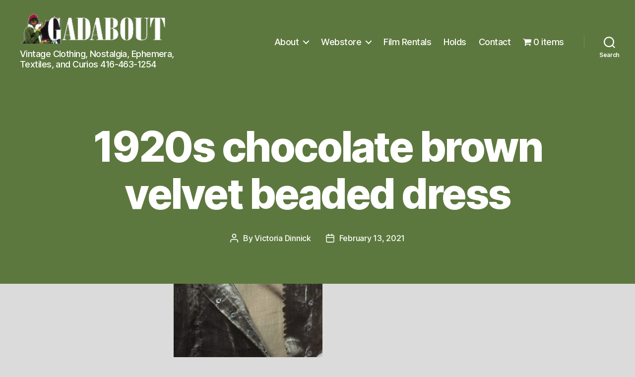

--- FILE ---
content_type: text/html; charset=UTF-8
request_url: https://gadaboutvintage.com/?attachment_id=4107
body_size: 129072
content:


<!DOCTYPE html>

<html class="no-js" dir="ltr" lang="en-US" prefix="og: https://ogp.me/ns#">

	<head>

		<meta charset="UTF-8">
		<meta name="viewport" content="width=device-width, initial-scale=1.0">

		<link rel="profile" href="https://gmpg.org/xfn/11">

		<title>1920s chocolate brown velvet beaded dress | Gadabout Vintage</title>
	<style>img:is([sizes="auto" i], [sizes^="auto," i]) { contain-intrinsic-size: 3000px 1500px }</style>
	
		<!-- All in One SEO 4.9.3 - aioseo.com -->
	<meta name="robots" content="max-image-preview:large" />
	<meta name="author" content="Victoria Dinnick"/>
	<link rel="canonical" href="https://gadaboutvintage.com/?attachment_id=4107" />
	<meta name="generator" content="All in One SEO (AIOSEO) 4.9.3" />
		<meta property="og:locale" content="en_US" />
		<meta property="og:site_name" content="Gadabout Vintage" />
		<meta property="og:type" content="article" />
		<meta property="og:title" content="1920s chocolate brown velvet beaded dress | Gadabout Vintage" />
		<meta property="og:url" content="https://gadaboutvintage.com/?attachment_id=4107" />
		<meta property="og:image" content="https://gadaboutvintage.com/wp-content/uploads/2020/08/Storefront-cropped.jpg" />
		<meta property="og:image:secure_url" content="https://gadaboutvintage.com/wp-content/uploads/2020/08/Storefront-cropped.jpg" />
		<meta property="og:image:width" content="1960" />
		<meta property="og:image:height" content="1960" />
		<meta property="article:published_time" content="2021-02-13T22:24:22+00:00" />
		<meta property="article:modified_time" content="2021-09-07T13:28:52+00:00" />
		<meta property="article:publisher" content="https://www.facebook.com/p/Gadabout-Vintage-Clothing-100063554560207/" />
		<meta name="twitter:card" content="summary" />
		<meta name="twitter:title" content="1920s chocolate brown velvet beaded dress | Gadabout Vintage" />
		<meta name="twitter:image" content="https://gadaboutvintage.com/wp-content/uploads/2020/08/Storefront-cropped.jpg" />
		<script type="application/ld+json" class="aioseo-schema">
			{"@context":"https:\/\/schema.org","@graph":[{"@type":"BreadcrumbList","@id":"https:\/\/gadaboutvintage.com\/?attachment_id=4107#breadcrumblist","itemListElement":[{"@type":"ListItem","@id":"https:\/\/gadaboutvintage.com#listItem","position":1,"name":"Home","item":"https:\/\/gadaboutvintage.com","nextItem":{"@type":"ListItem","@id":"https:\/\/gadaboutvintage.com\/?attachment_id=4107#listItem","name":"1920s chocolate brown velvet beaded dress"}},{"@type":"ListItem","@id":"https:\/\/gadaboutvintage.com\/?attachment_id=4107#listItem","position":2,"name":"1920s chocolate brown velvet beaded dress","previousItem":{"@type":"ListItem","@id":"https:\/\/gadaboutvintage.com#listItem","name":"Home"}}]},{"@type":"ItemPage","@id":"https:\/\/gadaboutvintage.com\/?attachment_id=4107#itempage","url":"https:\/\/gadaboutvintage.com\/?attachment_id=4107","name":"1920s chocolate brown velvet beaded dress | Gadabout Vintage","inLanguage":"en-US","isPartOf":{"@id":"https:\/\/gadaboutvintage.com\/#website"},"breadcrumb":{"@id":"https:\/\/gadaboutvintage.com\/?attachment_id=4107#breadcrumblist"},"author":{"@id":"https:\/\/gadaboutvintage.com\/author\/vdinnick\/#author"},"creator":{"@id":"https:\/\/gadaboutvintage.com\/author\/vdinnick\/#author"},"datePublished":"2021-02-13T18:24:22-04:00","dateModified":"2021-09-07T09:28:52-04:00"},{"@type":"Organization","@id":"https:\/\/gadaboutvintage.com\/#organization","name":"Gadabout","description":"Vintage Clothing, Nostalgia, Ephemera, Textiles, and Curios 416-463-1254","url":"https:\/\/gadaboutvintage.com\/","telephone":"+14164631254","logo":{"@type":"ImageObject","url":"https:\/\/gadaboutvintage.com\/wp-content\/uploads\/2020\/07\/gadabotlogo.png","@id":"https:\/\/gadaboutvintage.com\/?attachment_id=4107\/#organizationLogo","width":600,"height":120},"image":{"@id":"https:\/\/gadaboutvintage.com\/?attachment_id=4107\/#organizationLogo"},"sameAs":["https:\/\/www.instagram.com\/gadaboutvintage\/"]},{"@type":"Person","@id":"https:\/\/gadaboutvintage.com\/author\/vdinnick\/#author","url":"https:\/\/gadaboutvintage.com\/author\/vdinnick\/","name":"Victoria Dinnick","image":{"@type":"ImageObject","@id":"https:\/\/gadaboutvintage.com\/?attachment_id=4107#authorImage","url":"https:\/\/secure.gravatar.com\/avatar\/a920864eb96b77f1270a22b608c744b1?s=96&d=mm&r=g","width":96,"height":96,"caption":"Victoria Dinnick"},"sameAs":["https:\/\/www.instagram.com\/gadaboutvintage\/"]},{"@type":"WebSite","@id":"https:\/\/gadaboutvintage.com\/#website","url":"https:\/\/gadaboutvintage.com\/","name":"Gadabout Vintage","description":"Vintage Clothing, Nostalgia, Ephemera, Textiles, and Curios 416-463-1254","inLanguage":"en-US","publisher":{"@id":"https:\/\/gadaboutvintage.com\/#organization"}}]}
		</script>
		<!-- All in One SEO -->

<script>window._wca = window._wca || [];</script>
<link rel='dns-prefetch' href='//www.googletagmanager.com' />
<link rel='dns-prefetch' href='//stats.wp.com' />
<link href='https://fonts.gstatic.com' crossorigin rel='preconnect' />
<link rel='preconnect' href='//c0.wp.com' />
<link rel="alternate" type="application/rss+xml" title="Gadabout Vintage &raquo; Feed" href="https://gadaboutvintage.com/feed/" />
<link rel="alternate" type="application/rss+xml" title="Gadabout Vintage &raquo; Comments Feed" href="https://gadaboutvintage.com/comments/feed/" />
<link rel='stylesheet' id='font-awesome-css' href='https://gadaboutvintage.com/wp-content/plugins/woocommerce-ajax-filters/berocket/assets/css/font-awesome.min.css?ver=6.7.4' media='all' />
<link rel='stylesheet' id='berocket_aapf_widget-style-css' href='https://gadaboutvintage.com/wp-content/plugins/woocommerce-ajax-filters/assets/frontend/css/fullmain.min.css?ver=3.1.9.6' media='all' />
<style id='wp-emoji-styles-inline-css'>

	img.wp-smiley, img.emoji {
		display: inline !important;
		border: none !important;
		box-shadow: none !important;
		height: 1em !important;
		width: 1em !important;
		margin: 0 0.07em !important;
		vertical-align: -0.1em !important;
		background: none !important;
		padding: 0 !important;
	}
</style>
<link rel='stylesheet' id='wp-block-library-css' href='https://c0.wp.com/c/6.7.4/wp-includes/css/dist/block-library/style.min.css' media='all' />
<link rel='stylesheet' id='aioseo/css/src/vue/standalone/blocks/table-of-contents/global.scss-css' href='https://gadaboutvintage.com/wp-content/plugins/all-in-one-seo-pack/dist/Lite/assets/css/table-of-contents/global.e90f6d47.css?ver=4.9.3' media='all' />
<link rel='stylesheet' id='mediaelement-css' href='https://c0.wp.com/c/6.7.4/wp-includes/js/mediaelement/mediaelementplayer-legacy.min.css' media='all' />
<link rel='stylesheet' id='wp-mediaelement-css' href='https://c0.wp.com/c/6.7.4/wp-includes/js/mediaelement/wp-mediaelement.min.css' media='all' />
<style id='jetpack-sharing-buttons-style-inline-css'>
.jetpack-sharing-buttons__services-list{display:flex;flex-direction:row;flex-wrap:wrap;gap:0;list-style-type:none;margin:5px;padding:0}.jetpack-sharing-buttons__services-list.has-small-icon-size{font-size:12px}.jetpack-sharing-buttons__services-list.has-normal-icon-size{font-size:16px}.jetpack-sharing-buttons__services-list.has-large-icon-size{font-size:24px}.jetpack-sharing-buttons__services-list.has-huge-icon-size{font-size:36px}@media print{.jetpack-sharing-buttons__services-list{display:none!important}}.editor-styles-wrapper .wp-block-jetpack-sharing-buttons{gap:0;padding-inline-start:0}ul.jetpack-sharing-buttons__services-list.has-background{padding:1.25em 2.375em}
</style>
<style id='classic-theme-styles-inline-css'>
/*! This file is auto-generated */
.wp-block-button__link{color:#fff;background-color:#32373c;border-radius:9999px;box-shadow:none;text-decoration:none;padding:calc(.667em + 2px) calc(1.333em + 2px);font-size:1.125em}.wp-block-file__button{background:#32373c;color:#fff;text-decoration:none}
</style>
<style id='global-styles-inline-css'>
:root{--wp--preset--aspect-ratio--square: 1;--wp--preset--aspect-ratio--4-3: 4/3;--wp--preset--aspect-ratio--3-4: 3/4;--wp--preset--aspect-ratio--3-2: 3/2;--wp--preset--aspect-ratio--2-3: 2/3;--wp--preset--aspect-ratio--16-9: 16/9;--wp--preset--aspect-ratio--9-16: 9/16;--wp--preset--color--black: #000000;--wp--preset--color--cyan-bluish-gray: #abb8c3;--wp--preset--color--white: #ffffff;--wp--preset--color--pale-pink: #f78da7;--wp--preset--color--vivid-red: #cf2e2e;--wp--preset--color--luminous-vivid-orange: #ff6900;--wp--preset--color--luminous-vivid-amber: #fcb900;--wp--preset--color--light-green-cyan: #7bdcb5;--wp--preset--color--vivid-green-cyan: #00d084;--wp--preset--color--pale-cyan-blue: #8ed1fc;--wp--preset--color--vivid-cyan-blue: #0693e3;--wp--preset--color--vivid-purple: #9b51e0;--wp--preset--color--accent: #c00b3b;--wp--preset--color--primary: #000000;--wp--preset--color--secondary: #595959;--wp--preset--color--subtle-background: #bcbcbc;--wp--preset--color--background: #dbdbdb;--wp--preset--gradient--vivid-cyan-blue-to-vivid-purple: linear-gradient(135deg,rgba(6,147,227,1) 0%,rgb(155,81,224) 100%);--wp--preset--gradient--light-green-cyan-to-vivid-green-cyan: linear-gradient(135deg,rgb(122,220,180) 0%,rgb(0,208,130) 100%);--wp--preset--gradient--luminous-vivid-amber-to-luminous-vivid-orange: linear-gradient(135deg,rgba(252,185,0,1) 0%,rgba(255,105,0,1) 100%);--wp--preset--gradient--luminous-vivid-orange-to-vivid-red: linear-gradient(135deg,rgba(255,105,0,1) 0%,rgb(207,46,46) 100%);--wp--preset--gradient--very-light-gray-to-cyan-bluish-gray: linear-gradient(135deg,rgb(238,238,238) 0%,rgb(169,184,195) 100%);--wp--preset--gradient--cool-to-warm-spectrum: linear-gradient(135deg,rgb(74,234,220) 0%,rgb(151,120,209) 20%,rgb(207,42,186) 40%,rgb(238,44,130) 60%,rgb(251,105,98) 80%,rgb(254,248,76) 100%);--wp--preset--gradient--blush-light-purple: linear-gradient(135deg,rgb(255,206,236) 0%,rgb(152,150,240) 100%);--wp--preset--gradient--blush-bordeaux: linear-gradient(135deg,rgb(254,205,165) 0%,rgb(254,45,45) 50%,rgb(107,0,62) 100%);--wp--preset--gradient--luminous-dusk: linear-gradient(135deg,rgb(255,203,112) 0%,rgb(199,81,192) 50%,rgb(65,88,208) 100%);--wp--preset--gradient--pale-ocean: linear-gradient(135deg,rgb(255,245,203) 0%,rgb(182,227,212) 50%,rgb(51,167,181) 100%);--wp--preset--gradient--electric-grass: linear-gradient(135deg,rgb(202,248,128) 0%,rgb(113,206,126) 100%);--wp--preset--gradient--midnight: linear-gradient(135deg,rgb(2,3,129) 0%,rgb(40,116,252) 100%);--wp--preset--font-size--small: 18px;--wp--preset--font-size--medium: 20px;--wp--preset--font-size--large: 26.25px;--wp--preset--font-size--x-large: 42px;--wp--preset--font-size--normal: 21px;--wp--preset--font-size--larger: 32px;--wp--preset--spacing--20: 0.44rem;--wp--preset--spacing--30: 0.67rem;--wp--preset--spacing--40: 1rem;--wp--preset--spacing--50: 1.5rem;--wp--preset--spacing--60: 2.25rem;--wp--preset--spacing--70: 3.38rem;--wp--preset--spacing--80: 5.06rem;--wp--preset--shadow--natural: 6px 6px 9px rgba(0, 0, 0, 0.2);--wp--preset--shadow--deep: 12px 12px 50px rgba(0, 0, 0, 0.4);--wp--preset--shadow--sharp: 6px 6px 0px rgba(0, 0, 0, 0.2);--wp--preset--shadow--outlined: 6px 6px 0px -3px rgba(255, 255, 255, 1), 6px 6px rgba(0, 0, 0, 1);--wp--preset--shadow--crisp: 6px 6px 0px rgba(0, 0, 0, 1);}:where(.is-layout-flex){gap: 0.5em;}:where(.is-layout-grid){gap: 0.5em;}body .is-layout-flex{display: flex;}.is-layout-flex{flex-wrap: wrap;align-items: center;}.is-layout-flex > :is(*, div){margin: 0;}body .is-layout-grid{display: grid;}.is-layout-grid > :is(*, div){margin: 0;}:where(.wp-block-columns.is-layout-flex){gap: 2em;}:where(.wp-block-columns.is-layout-grid){gap: 2em;}:where(.wp-block-post-template.is-layout-flex){gap: 1.25em;}:where(.wp-block-post-template.is-layout-grid){gap: 1.25em;}.has-black-color{color: var(--wp--preset--color--black) !important;}.has-cyan-bluish-gray-color{color: var(--wp--preset--color--cyan-bluish-gray) !important;}.has-white-color{color: var(--wp--preset--color--white) !important;}.has-pale-pink-color{color: var(--wp--preset--color--pale-pink) !important;}.has-vivid-red-color{color: var(--wp--preset--color--vivid-red) !important;}.has-luminous-vivid-orange-color{color: var(--wp--preset--color--luminous-vivid-orange) !important;}.has-luminous-vivid-amber-color{color: var(--wp--preset--color--luminous-vivid-amber) !important;}.has-light-green-cyan-color{color: var(--wp--preset--color--light-green-cyan) !important;}.has-vivid-green-cyan-color{color: var(--wp--preset--color--vivid-green-cyan) !important;}.has-pale-cyan-blue-color{color: var(--wp--preset--color--pale-cyan-blue) !important;}.has-vivid-cyan-blue-color{color: var(--wp--preset--color--vivid-cyan-blue) !important;}.has-vivid-purple-color{color: var(--wp--preset--color--vivid-purple) !important;}.has-black-background-color{background-color: var(--wp--preset--color--black) !important;}.has-cyan-bluish-gray-background-color{background-color: var(--wp--preset--color--cyan-bluish-gray) !important;}.has-white-background-color{background-color: var(--wp--preset--color--white) !important;}.has-pale-pink-background-color{background-color: var(--wp--preset--color--pale-pink) !important;}.has-vivid-red-background-color{background-color: var(--wp--preset--color--vivid-red) !important;}.has-luminous-vivid-orange-background-color{background-color: var(--wp--preset--color--luminous-vivid-orange) !important;}.has-luminous-vivid-amber-background-color{background-color: var(--wp--preset--color--luminous-vivid-amber) !important;}.has-light-green-cyan-background-color{background-color: var(--wp--preset--color--light-green-cyan) !important;}.has-vivid-green-cyan-background-color{background-color: var(--wp--preset--color--vivid-green-cyan) !important;}.has-pale-cyan-blue-background-color{background-color: var(--wp--preset--color--pale-cyan-blue) !important;}.has-vivid-cyan-blue-background-color{background-color: var(--wp--preset--color--vivid-cyan-blue) !important;}.has-vivid-purple-background-color{background-color: var(--wp--preset--color--vivid-purple) !important;}.has-black-border-color{border-color: var(--wp--preset--color--black) !important;}.has-cyan-bluish-gray-border-color{border-color: var(--wp--preset--color--cyan-bluish-gray) !important;}.has-white-border-color{border-color: var(--wp--preset--color--white) !important;}.has-pale-pink-border-color{border-color: var(--wp--preset--color--pale-pink) !important;}.has-vivid-red-border-color{border-color: var(--wp--preset--color--vivid-red) !important;}.has-luminous-vivid-orange-border-color{border-color: var(--wp--preset--color--luminous-vivid-orange) !important;}.has-luminous-vivid-amber-border-color{border-color: var(--wp--preset--color--luminous-vivid-amber) !important;}.has-light-green-cyan-border-color{border-color: var(--wp--preset--color--light-green-cyan) !important;}.has-vivid-green-cyan-border-color{border-color: var(--wp--preset--color--vivid-green-cyan) !important;}.has-pale-cyan-blue-border-color{border-color: var(--wp--preset--color--pale-cyan-blue) !important;}.has-vivid-cyan-blue-border-color{border-color: var(--wp--preset--color--vivid-cyan-blue) !important;}.has-vivid-purple-border-color{border-color: var(--wp--preset--color--vivid-purple) !important;}.has-vivid-cyan-blue-to-vivid-purple-gradient-background{background: var(--wp--preset--gradient--vivid-cyan-blue-to-vivid-purple) !important;}.has-light-green-cyan-to-vivid-green-cyan-gradient-background{background: var(--wp--preset--gradient--light-green-cyan-to-vivid-green-cyan) !important;}.has-luminous-vivid-amber-to-luminous-vivid-orange-gradient-background{background: var(--wp--preset--gradient--luminous-vivid-amber-to-luminous-vivid-orange) !important;}.has-luminous-vivid-orange-to-vivid-red-gradient-background{background: var(--wp--preset--gradient--luminous-vivid-orange-to-vivid-red) !important;}.has-very-light-gray-to-cyan-bluish-gray-gradient-background{background: var(--wp--preset--gradient--very-light-gray-to-cyan-bluish-gray) !important;}.has-cool-to-warm-spectrum-gradient-background{background: var(--wp--preset--gradient--cool-to-warm-spectrum) !important;}.has-blush-light-purple-gradient-background{background: var(--wp--preset--gradient--blush-light-purple) !important;}.has-blush-bordeaux-gradient-background{background: var(--wp--preset--gradient--blush-bordeaux) !important;}.has-luminous-dusk-gradient-background{background: var(--wp--preset--gradient--luminous-dusk) !important;}.has-pale-ocean-gradient-background{background: var(--wp--preset--gradient--pale-ocean) !important;}.has-electric-grass-gradient-background{background: var(--wp--preset--gradient--electric-grass) !important;}.has-midnight-gradient-background{background: var(--wp--preset--gradient--midnight) !important;}.has-small-font-size{font-size: var(--wp--preset--font-size--small) !important;}.has-medium-font-size{font-size: var(--wp--preset--font-size--medium) !important;}.has-large-font-size{font-size: var(--wp--preset--font-size--large) !important;}.has-x-large-font-size{font-size: var(--wp--preset--font-size--x-large) !important;}
:where(.wp-block-post-template.is-layout-flex){gap: 1.25em;}:where(.wp-block-post-template.is-layout-grid){gap: 1.25em;}
:where(.wp-block-columns.is-layout-flex){gap: 2em;}:where(.wp-block-columns.is-layout-grid){gap: 2em;}
:root :where(.wp-block-pullquote){font-size: 1.5em;line-height: 1.6;}
</style>
<link rel='stylesheet' id='pb-accordion-blocks-style-css' href='https://gadaboutvintage.com/wp-content/plugins/accordion-blocks/build/index.css?ver=1.5.0' media='all' />
<link rel='stylesheet' id='wpmenucart-icons-css' href='https://gadaboutvintage.com/wp-content/plugins/woocommerce-menu-bar-cart/assets/css/wpmenucart-icons.min.css?ver=2.14.12' media='all' />
<style id='wpmenucart-icons-inline-css'>
@font-face{font-family:WPMenuCart;src:url(https://gadaboutvintage.com/wp-content/plugins/woocommerce-menu-bar-cart/assets/fonts/WPMenuCart.eot);src:url(https://gadaboutvintage.com/wp-content/plugins/woocommerce-menu-bar-cart/assets/fonts/WPMenuCart.eot?#iefix) format('embedded-opentype'),url(https://gadaboutvintage.com/wp-content/plugins/woocommerce-menu-bar-cart/assets/fonts/WPMenuCart.woff2) format('woff2'),url(https://gadaboutvintage.com/wp-content/plugins/woocommerce-menu-bar-cart/assets/fonts/WPMenuCart.woff) format('woff'),url(https://gadaboutvintage.com/wp-content/plugins/woocommerce-menu-bar-cart/assets/fonts/WPMenuCart.ttf) format('truetype'),url(https://gadaboutvintage.com/wp-content/plugins/woocommerce-menu-bar-cart/assets/fonts/WPMenuCart.svg#WPMenuCart) format('svg');font-weight:400;font-style:normal;font-display:swap}
</style>
<link rel='stylesheet' id='wpmenucart-css' href='https://gadaboutvintage.com/wp-content/plugins/woocommerce-menu-bar-cart/assets/css/wpmenucart-main.min.css?ver=2.14.12' media='all' />
<link rel='stylesheet' id='woocommerce-layout-css' href='https://c0.wp.com/p/woocommerce/10.3.7/assets/css/woocommerce-layout.css' media='all' />
<style id='woocommerce-layout-inline-css'>

	.infinite-scroll .woocommerce-pagination {
		display: none;
	}
</style>
<link rel='stylesheet' id='woocommerce-smallscreen-css' href='https://c0.wp.com/p/woocommerce/10.3.7/assets/css/woocommerce-smallscreen.css' media='only screen and (max-width: 768px)' />
<link rel='stylesheet' id='woocommerce-general-css' href='//gadaboutvintage.com/wp-content/plugins/woocommerce/assets/css/twenty-twenty.css?ver=10.3.7' media='all' />
<style id='woocommerce-inline-inline-css'>
.woocommerce form .form-row .required { visibility: visible; }
</style>
<link rel='stylesheet' id='brands-styles-css' href='https://c0.wp.com/p/woocommerce/10.3.7/assets/css/brands.css' media='all' />
<link rel='stylesheet' id='parent-style-css' href='https://gadaboutvintage.com/wp-content/themes/twentytwenty/style.css?ver=6.7.4' media='all' />
<link rel='stylesheet' id='twentytwenty-style-css' href='https://gadaboutvintage.com/wp-content/themes/gadabout-1/style.css?ver=1.0.0' media='all' />
<style id='twentytwenty-style-inline-css'>
.color-accent,.color-accent-hover:hover,.color-accent-hover:focus,:root .has-accent-color,.has-drop-cap:not(:focus):first-letter,.wp-block-button.is-style-outline,a { color: #c00b3b; }blockquote,.border-color-accent,.border-color-accent-hover:hover,.border-color-accent-hover:focus { border-color: #c00b3b; }button,.button,.faux-button,.wp-block-button__link,.wp-block-file .wp-block-file__button,input[type="button"],input[type="reset"],input[type="submit"],.bg-accent,.bg-accent-hover:hover,.bg-accent-hover:focus,:root .has-accent-background-color,.comment-reply-link { background-color: #c00b3b; }.fill-children-accent,.fill-children-accent * { fill: #c00b3b; }:root .has-background-color,button,.button,.faux-button,.wp-block-button__link,.wp-block-file__button,input[type="button"],input[type="reset"],input[type="submit"],.wp-block-button,.comment-reply-link,.has-background.has-primary-background-color:not(.has-text-color),.has-background.has-primary-background-color *:not(.has-text-color),.has-background.has-accent-background-color:not(.has-text-color),.has-background.has-accent-background-color *:not(.has-text-color) { color: #dbdbdb; }:root .has-background-background-color { background-color: #dbdbdb; }body,.entry-title a,:root .has-primary-color { color: #000000; }:root .has-primary-background-color { background-color: #000000; }cite,figcaption,.wp-caption-text,.post-meta,.entry-content .wp-block-archives li,.entry-content .wp-block-categories li,.entry-content .wp-block-latest-posts li,.wp-block-latest-comments__comment-date,.wp-block-latest-posts__post-date,.wp-block-embed figcaption,.wp-block-image figcaption,.wp-block-pullquote cite,.comment-metadata,.comment-respond .comment-notes,.comment-respond .logged-in-as,.pagination .dots,.entry-content hr:not(.has-background),hr.styled-separator,:root .has-secondary-color { color: #595959; }:root .has-secondary-background-color { background-color: #595959; }pre,fieldset,input,textarea,table,table *,hr { border-color: #bcbcbc; }caption,code,code,kbd,samp,.wp-block-table.is-style-stripes tbody tr:nth-child(odd),:root .has-subtle-background-background-color { background-color: #bcbcbc; }.wp-block-table.is-style-stripes { border-bottom-color: #bcbcbc; }.wp-block-latest-posts.is-grid li { border-top-color: #bcbcbc; }:root .has-subtle-background-color { color: #bcbcbc; }body:not(.overlay-header) .primary-menu > li > a,body:not(.overlay-header) .primary-menu > li > .icon,.modal-menu a,.footer-menu a, .footer-widgets a:where(:not(.wp-block-button__link)),#site-footer .wp-block-button.is-style-outline,.wp-block-pullquote:before,.singular:not(.overlay-header) .entry-header a,.archive-header a,.header-footer-group .color-accent,.header-footer-group .color-accent-hover:hover { color: #fcf2f4; }.social-icons a,#site-footer button:not(.toggle),#site-footer .button,#site-footer .faux-button,#site-footer .wp-block-button__link,#site-footer .wp-block-file__button,#site-footer input[type="button"],#site-footer input[type="reset"],#site-footer input[type="submit"] { background-color: #fcf2f4; }.social-icons a,body:not(.overlay-header) .primary-menu ul,.header-footer-group button,.header-footer-group .button,.header-footer-group .faux-button,.header-footer-group .wp-block-button:not(.is-style-outline) .wp-block-button__link,.header-footer-group .wp-block-file__button,.header-footer-group input[type="button"],.header-footer-group input[type="reset"],.header-footer-group input[type="submit"] { color: #5d783e; }#site-header,.footer-nav-widgets-wrapper,#site-footer,.menu-modal,.menu-modal-inner,.search-modal-inner,.archive-header,.singular .entry-header,.singular .featured-media:before,.wp-block-pullquote:before { background-color: #5d783e; }.header-footer-group,body:not(.overlay-header) #site-header .toggle,.menu-modal .toggle { color: #ffffff; }body:not(.overlay-header) .primary-menu ul { background-color: #ffffff; }body:not(.overlay-header) .primary-menu > li > ul:after { border-bottom-color: #ffffff; }body:not(.overlay-header) .primary-menu ul ul:after { border-left-color: #ffffff; }.site-description,body:not(.overlay-header) .toggle-inner .toggle-text,.widget .post-date,.widget .rss-date,.widget_archive li,.widget_categories li,.widget cite,.widget_pages li,.widget_meta li,.widget_nav_menu li,.powered-by-wordpress,.footer-credits .privacy-policy,.to-the-top,.singular .entry-header .post-meta,.singular:not(.overlay-header) .entry-header .post-meta a { color: #feffff; }.header-footer-group pre,.header-footer-group fieldset,.header-footer-group input,.header-footer-group textarea,.header-footer-group table,.header-footer-group table *,.footer-nav-widgets-wrapper,#site-footer,.menu-modal nav *,.footer-widgets-outer-wrapper,.footer-top { border-color: #6e904a; }.header-footer-group table caption,body:not(.overlay-header) .header-inner .toggle-wrapper::before { background-color: #6e904a; }
</style>
<link rel='stylesheet' id='twentytwenty-fonts-css' href='https://gadaboutvintage.com/wp-content/themes/twentytwenty/assets/css/font-inter.css?ver=1.0.0' media='all' />
<link rel='stylesheet' id='twentytwenty-print-style-css' href='https://gadaboutvintage.com/wp-content/themes/twentytwenty/print.css?ver=1.0.0' media='print' />
<link rel='stylesheet' id='twentytwenty-jetpack-css' href='https://c0.wp.com/p/jetpack/15.4/modules/theme-tools/compat/twentytwenty.css' media='all' />
<link rel='stylesheet' id='wc-blocks-style-css' href='https://c0.wp.com/p/woocommerce/10.3.7/assets/client/blocks/wc-blocks.css' media='all' />
<link rel='stylesheet' id='wc-blocks-style-all-products-css' href='https://c0.wp.com/p/woocommerce/10.3.7/assets/client/blocks/all-products.css' media='all' />
<link rel='stylesheet' id='jetpack-block-slideshow-css' href='https://gadaboutvintage.com/wp-content/plugins/jetpack/_inc/blocks/slideshow/view.css?minify=false&#038;ver=15.4' media='all' />
<link rel='stylesheet' id='jetpack-swiper-library-css' href='https://c0.wp.com/p/jetpack/15.4/_inc/blocks/swiper.css' media='all' />
<script id="woocommerce-google-analytics-integration-gtag-js-after">
/* Google Analytics for WooCommerce (gtag.js) */
					window.dataLayer = window.dataLayer || [];
					function gtag(){dataLayer.push(arguments);}
					// Set up default consent state.
					for ( const mode of [{"analytics_storage":"denied","ad_storage":"denied","ad_user_data":"denied","ad_personalization":"denied","region":["AT","BE","BG","HR","CY","CZ","DK","EE","FI","FR","DE","GR","HU","IS","IE","IT","LV","LI","LT","LU","MT","NL","NO","PL","PT","RO","SK","SI","ES","SE","GB","CH"]}] || [] ) {
						gtag( "consent", "default", { "wait_for_update": 500, ...mode } );
					}
					gtag("js", new Date());
					gtag("set", "developer_id.dOGY3NW", true);
					gtag("config", "UA-174488333-1", {"track_404":true,"allow_google_signals":false,"logged_in":false,"linker":{"domains":[],"allow_incoming":false},"custom_map":{"dimension1":"logged_in"}});
</script>
<script src="https://c0.wp.com/c/6.7.4/wp-includes/js/jquery/jquery.min.js" id="jquery-core-js"></script>
<script src="https://c0.wp.com/c/6.7.4/wp-includes/js/jquery/jquery-migrate.min.js" id="jquery-migrate-js"></script>
<script src="https://c0.wp.com/p/woocommerce/10.3.7/assets/js/jquery-blockui/jquery.blockUI.min.js" id="wc-jquery-blockui-js" defer data-wp-strategy="defer"></script>
<script id="wc-add-to-cart-js-extra">
var wc_add_to_cart_params = {"ajax_url":"\/wp-admin\/admin-ajax.php","wc_ajax_url":"\/?wc-ajax=%%endpoint%%","i18n_view_cart":"View cart","cart_url":"https:\/\/gadaboutvintage.com\/cart\/","is_cart":"","cart_redirect_after_add":"yes"};
</script>
<script src="https://c0.wp.com/p/woocommerce/10.3.7/assets/js/frontend/add-to-cart.min.js" id="wc-add-to-cart-js" defer data-wp-strategy="defer"></script>
<script src="https://c0.wp.com/p/woocommerce/10.3.7/assets/js/js-cookie/js.cookie.min.js" id="wc-js-cookie-js" defer data-wp-strategy="defer"></script>
<script id="woocommerce-js-extra">
var woocommerce_params = {"ajax_url":"\/wp-admin\/admin-ajax.php","wc_ajax_url":"\/?wc-ajax=%%endpoint%%","i18n_password_show":"Show password","i18n_password_hide":"Hide password"};
</script>
<script src="https://c0.wp.com/p/woocommerce/10.3.7/assets/js/frontend/woocommerce.min.js" id="woocommerce-js" defer data-wp-strategy="defer"></script>
<script src="https://gadaboutvintage.com/wp-content/themes/twentytwenty/assets/js/index.js?ver=1.0.0" id="twentytwenty-js-js" defer data-wp-strategy="defer"></script>
<script src="https://stats.wp.com/s-202604.js" id="woocommerce-analytics-js" defer data-wp-strategy="defer"></script>
<script id="jetpack-blocks-assets-base-url-js-before">
var Jetpack_Block_Assets_Base_Url="https://gadaboutvintage.com/wp-content/plugins/jetpack/_inc/blocks/";
</script>
<link rel="https://api.w.org/" href="https://gadaboutvintage.com/wp-json/" /><link rel="alternate" title="JSON" type="application/json" href="https://gadaboutvintage.com/wp-json/wp/v2/media/4107" /><link rel="EditURI" type="application/rsd+xml" title="RSD" href="https://gadaboutvintage.com/xmlrpc.php?rsd" />
<meta name="generator" content="WordPress 6.7.4" />
<meta name="generator" content="WooCommerce 10.3.7" />
<link rel='shortlink' href='https://gadaboutvintage.com/?p=4107' />
<link rel="alternate" title="oEmbed (JSON)" type="application/json+oembed" href="https://gadaboutvintage.com/wp-json/oembed/1.0/embed?url=https%3A%2F%2Fgadaboutvintage.com%2F%3Fattachment_id%3D4107" />
<link rel="alternate" title="oEmbed (XML)" type="text/xml+oembed" href="https://gadaboutvintage.com/wp-json/oembed/1.0/embed?url=https%3A%2F%2Fgadaboutvintage.com%2F%3Fattachment_id%3D4107&#038;format=xml" />
	<style>img#wpstats{display:none}</style>
		    <meta name="google-site-verification" content="9OzajM-97LMOJo1MgdU4uoLLFd69BwqYFdDYlqbvNNM" />
  <script>
document.documentElement.className = document.documentElement.className.replace( 'no-js', 'js' );
//# sourceURL=twentytwenty_no_js_class
</script>
	<noscript><style>.woocommerce-product-gallery{ opacity: 1 !important; }</style></noscript>
	<style id="custom-background-css">
body.custom-background { background-color: #dbdbdb; }
</style>
	<link rel="icon" href="https://gadaboutvintage.com/wp-content/uploads/2020/07/cropped-android-chrome-512x512-1-1-32x32.png" sizes="32x32" />
<link rel="icon" href="https://gadaboutvintage.com/wp-content/uploads/2020/07/cropped-android-chrome-512x512-1-1-192x192.png" sizes="192x192" />
<link rel="apple-touch-icon" href="https://gadaboutvintage.com/wp-content/uploads/2020/07/cropped-android-chrome-512x512-1-1-180x180.png" />
<meta name="msapplication-TileImage" content="https://gadaboutvintage.com/wp-content/uploads/2020/07/cropped-android-chrome-512x512-1-1-270x270.png" />
		<style id="wp-custom-css">
			
p.powered-by-wordpress {
	display: none;
}


.footer-widgets.column-one {
	width: 100%
}
.footer-widgets.column-two {
	width: 100%
}


@media (min-width: 700px){
	.footer-widgets.column-one {
		width: 66%
	}
	.footer-widgets.column-two {
		width: 34%
	}
}


.wp-block-button__link, .button {
    border-radius: 50px;
}


@media (max-width: 480px) {
	.wc-block-grid__product {
			flex: 1 0 100% !important;
			max-width: 100% !important;
	}
}

ul.wc-block-product-categories-list.wc-block-product-categories-list--depth-0 {
    columns: 2;
}

article#post-135 ul {
    columns: 2;
}

.site-description {
    width: 375px;
}		</style>
		
	</head>

	<body class="attachment attachment-template-default single single-attachment postid-4107 attachmentid-4107 attachment-jpeg custom-background wp-custom-logo wp-embed-responsive theme-twentytwenty woocommerce-no-js singular enable-search-modal missing-post-thumbnail has-no-pagination not-showing-comments show-avatars footer-top-visible">

		<a class="skip-link screen-reader-text" href="#site-content">Skip to the content</a>
		<header id="site-header" class="header-footer-group">

			<div class="header-inner section-inner">

				<div class="header-titles-wrapper">

					
						<button class="toggle search-toggle mobile-search-toggle" data-toggle-target=".search-modal" data-toggle-body-class="showing-search-modal" data-set-focus=".search-modal .search-field" aria-expanded="false">
							<span class="toggle-inner">
								<span class="toggle-icon">
									<svg class="svg-icon" aria-hidden="true" role="img" focusable="false" xmlns="http://www.w3.org/2000/svg" width="23" height="23" viewBox="0 0 23 23"><path d="M38.710696,48.0601792 L43,52.3494831 L41.3494831,54 L37.0601792,49.710696 C35.2632422,51.1481185 32.9839107,52.0076499 30.5038249,52.0076499 C24.7027226,52.0076499 20,47.3049272 20,41.5038249 C20,35.7027226 24.7027226,31 30.5038249,31 C36.3049272,31 41.0076499,35.7027226 41.0076499,41.5038249 C41.0076499,43.9839107 40.1481185,46.2632422 38.710696,48.0601792 Z M36.3875844,47.1716785 C37.8030221,45.7026647 38.6734666,43.7048964 38.6734666,41.5038249 C38.6734666,36.9918565 35.0157934,33.3341833 30.5038249,33.3341833 C25.9918565,33.3341833 22.3341833,36.9918565 22.3341833,41.5038249 C22.3341833,46.0157934 25.9918565,49.6734666 30.5038249,49.6734666 C32.7048964,49.6734666 34.7026647,48.8030221 36.1716785,47.3875844 C36.2023931,47.347638 36.2360451,47.3092237 36.2726343,47.2726343 C36.3092237,47.2360451 36.347638,47.2023931 36.3875844,47.1716785 Z" transform="translate(-20 -31)" /></svg>								</span>
								<span class="toggle-text">Search</span>
							</span>
						</button><!-- .search-toggle -->

					
					<div class="header-titles">

						<div class="site-logo faux-heading"><a href="https://gadaboutvintage.com/" class="custom-logo-link" rel="home"><img width="300" height="60" style="height: 60px;" src="https://gadaboutvintage.com/wp-content/uploads/2020/07/gadabotlogo.png" class="custom-logo" alt="Gadabout Vintage" decoding="async" srcset="https://gadaboutvintage.com/wp-content/uploads/2020/07/gadabotlogo.png 600w, https://gadaboutvintage.com/wp-content/uploads/2020/07/gadabotlogo-300x60.png 300w" sizes="(max-width: 600px) 100vw, 600px" /></a><span class="screen-reader-text">Gadabout Vintage</span></div><div class="site-description">Vintage Clothing, Nostalgia, Ephemera, Textiles, and Curios 416-463-1254</div><!-- .site-description -->
					</div><!-- .header-titles -->

					<button class="toggle nav-toggle mobile-nav-toggle" data-toggle-target=".menu-modal"  data-toggle-body-class="showing-menu-modal" aria-expanded="false" data-set-focus=".close-nav-toggle">
						<span class="toggle-inner">
							<span class="toggle-icon">
								<svg class="svg-icon" aria-hidden="true" role="img" focusable="false" xmlns="http://www.w3.org/2000/svg" width="26" height="7" viewBox="0 0 26 7"><path fill-rule="evenodd" d="M332.5,45 C330.567003,45 329,43.4329966 329,41.5 C329,39.5670034 330.567003,38 332.5,38 C334.432997,38 336,39.5670034 336,41.5 C336,43.4329966 334.432997,45 332.5,45 Z M342,45 C340.067003,45 338.5,43.4329966 338.5,41.5 C338.5,39.5670034 340.067003,38 342,38 C343.932997,38 345.5,39.5670034 345.5,41.5 C345.5,43.4329966 343.932997,45 342,45 Z M351.5,45 C349.567003,45 348,43.4329966 348,41.5 C348,39.5670034 349.567003,38 351.5,38 C353.432997,38 355,39.5670034 355,41.5 C355,43.4329966 353.432997,45 351.5,45 Z" transform="translate(-329 -38)" /></svg>							</span>
							<span class="toggle-text">Menu</span>
						</span>
					</button><!-- .nav-toggle -->

				</div><!-- .header-titles-wrapper -->

				<div class="header-navigation-wrapper">

					
							<nav class="primary-menu-wrapper" aria-label="Horizontal">

								<ul class="primary-menu reset-list-style">

								<li id="menu-item-337" class="menu-item menu-item-type-post_type menu-item-object-page menu-item-home menu-item-has-children menu-item-337"><a href="https://gadaboutvintage.com/">About</a><span class="icon"></span>
<ul class="sub-menu">
	<li id="menu-item-470" class="menu-item menu-item-type-post_type menu-item-object-page menu-item-470"><a href="https://gadaboutvintage.com/gallery/">Gallery</a></li>
	<li id="menu-item-21" class="menu-item menu-item-type-post_type menu-item-object-page current_page_parent menu-item-21"><a href="https://gadaboutvintage.com/blog/">Blog</a></li>
</ul>
</li>
<li id="menu-item-9877" class="menu-item menu-item-type-post_type menu-item-object-page menu-item-has-children menu-item-9877"><a href="https://gadaboutvintage.com/categories/">Webstore</a><span class="icon"></span>
<ul class="sub-menu">
	<li id="menu-item-9224" class="menu-item menu-item-type-post_type menu-item-object-page menu-item-9224"><a href="https://gadaboutvintage.com/search/">Product Search</a></li>
	<li id="menu-item-9185" class="menu-item menu-item-type-post_type menu-item-object-page menu-item-9185"><a href="https://gadaboutvintage.com/faq/">FAQ</a></li>
</ul>
</li>
<li id="menu-item-137" class="menu-item menu-item-type-post_type menu-item-object-page menu-item-137"><a href="https://gadaboutvintage.com/rentals/">Film Rentals</a></li>
<li id="menu-item-466" class="menu-item menu-item-type-post_type menu-item-object-page menu-item-466"><a href="https://gadaboutvintage.com/dibs-a-k-a-hold/">Holds</a></li>
<li id="menu-item-481" class="menu-item menu-item-type-post_type menu-item-object-page menu-item-481"><a href="https://gadaboutvintage.com/contact/">Contact</a></li>
<li class="menu-item menu-item-type-post_type menu-item-object-page wpmenucartli wpmenucart-display-right menu-item" id="wpmenucartli"><a class="wpmenucart-contents empty-wpmenucart-visible" href="https://gadaboutvintage.com" title="Start shopping"><i class="wpmenucart-icon-shopping-cart-0" role="img" aria-label="Cart"></i><span class="cartcontents">0 items</span></a></li>
								</ul>

							</nav><!-- .primary-menu-wrapper -->

						
						<div class="header-toggles hide-no-js">

						
							<div class="toggle-wrapper search-toggle-wrapper">

								<button class="toggle search-toggle desktop-search-toggle" data-toggle-target=".search-modal" data-toggle-body-class="showing-search-modal" data-set-focus=".search-modal .search-field" aria-expanded="false">
									<span class="toggle-inner">
										<svg class="svg-icon" aria-hidden="true" role="img" focusable="false" xmlns="http://www.w3.org/2000/svg" width="23" height="23" viewBox="0 0 23 23"><path d="M38.710696,48.0601792 L43,52.3494831 L41.3494831,54 L37.0601792,49.710696 C35.2632422,51.1481185 32.9839107,52.0076499 30.5038249,52.0076499 C24.7027226,52.0076499 20,47.3049272 20,41.5038249 C20,35.7027226 24.7027226,31 30.5038249,31 C36.3049272,31 41.0076499,35.7027226 41.0076499,41.5038249 C41.0076499,43.9839107 40.1481185,46.2632422 38.710696,48.0601792 Z M36.3875844,47.1716785 C37.8030221,45.7026647 38.6734666,43.7048964 38.6734666,41.5038249 C38.6734666,36.9918565 35.0157934,33.3341833 30.5038249,33.3341833 C25.9918565,33.3341833 22.3341833,36.9918565 22.3341833,41.5038249 C22.3341833,46.0157934 25.9918565,49.6734666 30.5038249,49.6734666 C32.7048964,49.6734666 34.7026647,48.8030221 36.1716785,47.3875844 C36.2023931,47.347638 36.2360451,47.3092237 36.2726343,47.2726343 C36.3092237,47.2360451 36.347638,47.2023931 36.3875844,47.1716785 Z" transform="translate(-20 -31)" /></svg>										<span class="toggle-text">Search</span>
									</span>
								</button><!-- .search-toggle -->

							</div>

							
						</div><!-- .header-toggles -->
						
				</div><!-- .header-navigation-wrapper -->

			</div><!-- .header-inner -->

			<div class="search-modal cover-modal header-footer-group" data-modal-target-string=".search-modal" role="dialog" aria-modal="true" aria-label="Search">

	<div class="search-modal-inner modal-inner">

		<div class="section-inner">

			<form role="search" aria-label="Search for:" method="get" class="search-form" action="https://gadaboutvintage.com/">
	<label for="search-form-1">
		<span class="screen-reader-text">
			Search for:		</span>
		<input type="search" id="search-form-1" class="search-field" placeholder="Search &hellip;" value="" name="s" />
	</label>
	<input type="submit" class="search-submit" value="Search" />
</form>

			<button class="toggle search-untoggle close-search-toggle fill-children-current-color" data-toggle-target=".search-modal" data-toggle-body-class="showing-search-modal" data-set-focus=".search-modal .search-field">
				<span class="screen-reader-text">
					Close search				</span>
				<svg class="svg-icon" aria-hidden="true" role="img" focusable="false" xmlns="http://www.w3.org/2000/svg" width="16" height="16" viewBox="0 0 16 16"><polygon fill="" fill-rule="evenodd" points="6.852 7.649 .399 1.195 1.445 .149 7.899 6.602 14.352 .149 15.399 1.195 8.945 7.649 15.399 14.102 14.352 15.149 7.899 8.695 1.445 15.149 .399 14.102" /></svg>			</button><!-- .search-toggle -->

		</div><!-- .section-inner -->

	</div><!-- .search-modal-inner -->

</div><!-- .menu-modal -->

		</header><!-- #site-header -->

		
<div class="menu-modal cover-modal header-footer-group" data-modal-target-string=".menu-modal">

	<div class="menu-modal-inner modal-inner">

		<div class="menu-wrapper section-inner">

			<div class="menu-top">

				<button class="toggle close-nav-toggle fill-children-current-color" data-toggle-target=".menu-modal" data-toggle-body-class="showing-menu-modal" data-set-focus=".menu-modal">
					<span class="toggle-text">Close Menu</span>
					<svg class="svg-icon" aria-hidden="true" role="img" focusable="false" xmlns="http://www.w3.org/2000/svg" width="16" height="16" viewBox="0 0 16 16"><polygon fill="" fill-rule="evenodd" points="6.852 7.649 .399 1.195 1.445 .149 7.899 6.602 14.352 .149 15.399 1.195 8.945 7.649 15.399 14.102 14.352 15.149 7.899 8.695 1.445 15.149 .399 14.102" /></svg>				</button><!-- .nav-toggle -->

				
					<nav class="mobile-menu" aria-label="Mobile">

						<ul class="modal-menu reset-list-style">

						<li class="menu-item menu-item-type-post_type menu-item-object-page menu-item-home menu-item-has-children menu-item-337"><div class="ancestor-wrapper"><a href="https://gadaboutvintage.com/">About</a><button class="toggle sub-menu-toggle fill-children-current-color" data-toggle-target=".menu-modal .menu-item-337 > .sub-menu" data-toggle-type="slidetoggle" data-toggle-duration="250" aria-expanded="false"><span class="screen-reader-text">Show sub menu</span><svg class="svg-icon" aria-hidden="true" role="img" focusable="false" xmlns="http://www.w3.org/2000/svg" width="20" height="12" viewBox="0 0 20 12"><polygon fill="" fill-rule="evenodd" points="1319.899 365.778 1327.678 358 1329.799 360.121 1319.899 370.021 1310 360.121 1312.121 358" transform="translate(-1310 -358)" /></svg></button></div><!-- .ancestor-wrapper -->
<ul class="sub-menu">
	<li class="menu-item menu-item-type-post_type menu-item-object-page menu-item-470"><div class="ancestor-wrapper"><a href="https://gadaboutvintage.com/gallery/">Gallery</a></div><!-- .ancestor-wrapper --></li>
	<li class="menu-item menu-item-type-post_type menu-item-object-page current_page_parent menu-item-21"><div class="ancestor-wrapper"><a href="https://gadaboutvintage.com/blog/">Blog</a></div><!-- .ancestor-wrapper --></li>
</ul>
</li>
<li class="menu-item menu-item-type-post_type menu-item-object-page menu-item-has-children menu-item-9877"><div class="ancestor-wrapper"><a href="https://gadaboutvintage.com/categories/">Webstore</a><button class="toggle sub-menu-toggle fill-children-current-color" data-toggle-target=".menu-modal .menu-item-9877 > .sub-menu" data-toggle-type="slidetoggle" data-toggle-duration="250" aria-expanded="false"><span class="screen-reader-text">Show sub menu</span><svg class="svg-icon" aria-hidden="true" role="img" focusable="false" xmlns="http://www.w3.org/2000/svg" width="20" height="12" viewBox="0 0 20 12"><polygon fill="" fill-rule="evenodd" points="1319.899 365.778 1327.678 358 1329.799 360.121 1319.899 370.021 1310 360.121 1312.121 358" transform="translate(-1310 -358)" /></svg></button></div><!-- .ancestor-wrapper -->
<ul class="sub-menu">
	<li class="menu-item menu-item-type-post_type menu-item-object-page menu-item-9224"><div class="ancestor-wrapper"><a href="https://gadaboutvintage.com/search/">Product Search</a></div><!-- .ancestor-wrapper --></li>
	<li class="menu-item menu-item-type-post_type menu-item-object-page menu-item-9185"><div class="ancestor-wrapper"><a href="https://gadaboutvintage.com/faq/">FAQ</a></div><!-- .ancestor-wrapper --></li>
</ul>
</li>
<li class="menu-item menu-item-type-post_type menu-item-object-page menu-item-137"><div class="ancestor-wrapper"><a href="https://gadaboutvintage.com/rentals/">Film Rentals</a></div><!-- .ancestor-wrapper --></li>
<li class="menu-item menu-item-type-post_type menu-item-object-page menu-item-466"><div class="ancestor-wrapper"><a href="https://gadaboutvintage.com/dibs-a-k-a-hold/">Holds</a></div><!-- .ancestor-wrapper --></li>
<li class="menu-item menu-item-type-post_type menu-item-object-page menu-item-481"><div class="ancestor-wrapper"><a href="https://gadaboutvintage.com/contact/">Contact</a></div><!-- .ancestor-wrapper --></li>
<li class="menu-item menu-item-type-post_type menu-item-object-page wpmenucartli wpmenucart-display-right menu-item" id="wpmenucartli"><a class="wpmenucart-contents empty-wpmenucart-visible" href="https://gadaboutvintage.com" title="Start shopping"><i class="wpmenucart-icon-shopping-cart-0" role="img" aria-label="Cart"></i><span class="cartcontents">0 items</span></a></li>
						</ul>

					</nav>

					
			</div><!-- .menu-top -->

			<div class="menu-bottom">

				
					<nav aria-label="Expanded Social links">
						<ul class="social-menu reset-list-style social-icons fill-children-current-color">

							<li id="menu-item-9186" class="menu-item menu-item-type-custom menu-item-object-custom menu-item-9186"><a href="https://www.instagram.com/gadaboutvintage/?hl=en"><span class="screen-reader-text">Instagram</span><svg class="svg-icon" aria-hidden="true" role="img" focusable="false" width="24" height="24" viewBox="0 0 24 24" xmlns="http://www.w3.org/2000/svg"><path d="M12,4.622c2.403,0,2.688,0.009,3.637,0.052c0.877,0.04,1.354,0.187,1.671,0.31c0.42,0.163,0.72,0.358,1.035,0.673 c0.315,0.315,0.51,0.615,0.673,1.035c0.123,0.317,0.27,0.794,0.31,1.671c0.043,0.949,0.052,1.234,0.052,3.637 s-0.009,2.688-0.052,3.637c-0.04,0.877-0.187,1.354-0.31,1.671c-0.163,0.42-0.358,0.72-0.673,1.035 c-0.315,0.315-0.615,0.51-1.035,0.673c-0.317,0.123-0.794,0.27-1.671,0.31c-0.949,0.043-1.233,0.052-3.637,0.052 s-2.688-0.009-3.637-0.052c-0.877-0.04-1.354-0.187-1.671-0.31c-0.42-0.163-0.72-0.358-1.035-0.673 c-0.315-0.315-0.51-0.615-0.673-1.035c-0.123-0.317-0.27-0.794-0.31-1.671C4.631,14.688,4.622,14.403,4.622,12 s0.009-2.688,0.052-3.637c0.04-0.877,0.187-1.354,0.31-1.671c0.163-0.42,0.358-0.72,0.673-1.035 c0.315-0.315,0.615-0.51,1.035-0.673c0.317-0.123,0.794-0.27,1.671-0.31C9.312,4.631,9.597,4.622,12,4.622 M12,3 C9.556,3,9.249,3.01,8.289,3.054C7.331,3.098,6.677,3.25,6.105,3.472C5.513,3.702,5.011,4.01,4.511,4.511 c-0.5,0.5-0.808,1.002-1.038,1.594C3.25,6.677,3.098,7.331,3.054,8.289C3.01,9.249,3,9.556,3,12c0,2.444,0.01,2.751,0.054,3.711 c0.044,0.958,0.196,1.612,0.418,2.185c0.23,0.592,0.538,1.094,1.038,1.594c0.5,0.5,1.002,0.808,1.594,1.038 c0.572,0.222,1.227,0.375,2.185,0.418C9.249,20.99,9.556,21,12,21s2.751-0.01,3.711-0.054c0.958-0.044,1.612-0.196,2.185-0.418 c0.592-0.23,1.094-0.538,1.594-1.038c0.5-0.5,0.808-1.002,1.038-1.594c0.222-0.572,0.375-1.227,0.418-2.185 C20.99,14.751,21,14.444,21,12s-0.01-2.751-0.054-3.711c-0.044-0.958-0.196-1.612-0.418-2.185c-0.23-0.592-0.538-1.094-1.038-1.594 c-0.5-0.5-1.002-0.808-1.594-1.038c-0.572-0.222-1.227-0.375-2.185-0.418C14.751,3.01,14.444,3,12,3L12,3z M12,7.378 c-2.552,0-4.622,2.069-4.622,4.622S9.448,16.622,12,16.622s4.622-2.069,4.622-4.622S14.552,7.378,12,7.378z M12,15 c-1.657,0-3-1.343-3-3s1.343-3,3-3s3,1.343,3,3S13.657,15,12,15z M16.804,6.116c-0.596,0-1.08,0.484-1.08,1.08 s0.484,1.08,1.08,1.08c0.596,0,1.08-0.484,1.08-1.08S17.401,6.116,16.804,6.116z"></path></svg></a></li>
<li id="menu-item-28" class="menu-item menu-item-type-custom menu-item-object-custom menu-item-28"><a href="https://www.facebook.com/pages/Gadabout-Vintage-Clothing/155048851266462"><span class="screen-reader-text">Facebook</span><svg class="svg-icon" aria-hidden="true" role="img" focusable="false" width="24" height="24" viewBox="0 0 24 24" xmlns="http://www.w3.org/2000/svg"><path d="M12 2C6.5 2 2 6.5 2 12c0 5 3.7 9.1 8.4 9.9v-7H7.9V12h2.5V9.8c0-2.5 1.5-3.9 3.8-3.9 1.1 0 2.2.2 2.2.2v2.5h-1.3c-1.2 0-1.6.8-1.6 1.6V12h2.8l-.4 2.9h-2.3v7C18.3 21.1 22 17 22 12c0-5.5-4.5-10-10-10z"></path></svg></a></li>
<li id="menu-item-31" class="menu-item menu-item-type-custom menu-item-object-custom menu-item-31"><a href="mailto:info@gadabout.ca"><span class="screen-reader-text">Email</span><svg class="svg-icon" aria-hidden="true" role="img" focusable="false" width="24" height="24" viewBox="0 0 24 24" xmlns="http://www.w3.org/2000/svg"><path d="M20,4H4C2.895,4,2,4.895,2,6v12c0,1.105,0.895,2,2,2h16c1.105,0,2-0.895,2-2V6C22,4.895,21.105,4,20,4z M20,8.236l-8,4.882 L4,8.236V6h16V8.236z"></path></svg></a></li>
<li id="menu-item-27" class="menu-item menu-item-type-custom menu-item-object-custom menu-item-27"><a href="http://www.yelp.com/biz/gadabout-toronto"><span class="screen-reader-text">Yelp</span><svg class="svg-icon" aria-hidden="true" role="img" focusable="false" width="24" height="24" viewBox="0 0 24 24" xmlns="http://www.w3.org/2000/svg"><path d="M12.271,16.718v1.417q-.011,3.257-.067,3.4a.707.707,0,0,1-.569.446,4.637,4.637,0,0,1-2.024-.424A4.609,4.609,0,0,1,7.8,20.565a.844.844,0,0,1-.19-.4.692.692,0,0,1,.044-.29,3.181,3.181,0,0,1,.379-.524q.335-.412,2.019-2.409.011,0,.669-.781a.757.757,0,0,1,.44-.274.965.965,0,0,1,.552.039.945.945,0,0,1,.418.324.732.732,0,0,1,.139.468Zm-1.662-2.8a.783.783,0,0,1-.58.781l-1.339.435q-3.067.981-3.257.981a.711.711,0,0,1-.6-.4,2.636,2.636,0,0,1-.19-.836,9.134,9.134,0,0,1,.011-1.857,3.559,3.559,0,0,1,.335-1.389.659.659,0,0,1,.625-.357,22.629,22.629,0,0,1,2.253.859q.781.324,1.283.524l.937.379a.771.771,0,0,1,.4.34A.982.982,0,0,1,10.609,13.917Zm9.213,3.313a4.467,4.467,0,0,1-1.021,1.8,4.559,4.559,0,0,1-1.512,1.417.671.671,0,0,1-.7-.078q-.156-.112-2.052-3.2l-.524-.859a.761.761,0,0,1-.128-.513.957.957,0,0,1,.217-.513.774.774,0,0,1,.926-.29q.011.011,1.327.446,2.264.736,2.7.887a2.082,2.082,0,0,1,.524.229.673.673,0,0,1,.245.68Zm-7.5-7.049q.056,1.137-.6,1.361-.647.19-1.272-.792L6.237,4.08a.7.7,0,0,1,.212-.691,5.788,5.788,0,0,1,2.314-1,5.928,5.928,0,0,1,2.5-.352.681.681,0,0,1,.547.5q.034.2.245,3.407T12.327,10.181Zm7.384,1.2a.679.679,0,0,1-.29.658q-.167.112-3.67.959-.747.167-1.015.257l.011-.022a.769.769,0,0,1-.513-.044.914.914,0,0,1-.413-.357.786.786,0,0,1,0-.971q.011-.011.836-1.137,1.394-1.908,1.673-2.275a2.423,2.423,0,0,1,.379-.435A.7.7,0,0,1,17.435,8a4.482,4.482,0,0,1,1.372,1.489,4.81,4.81,0,0,1,.9,1.868v.034Z"></path></svg></a></li>

						</ul>
					</nav><!-- .social-menu -->

				
			</div><!-- .menu-bottom -->

		</div><!-- .menu-wrapper -->

	</div><!-- .menu-modal-inner -->

</div><!-- .menu-modal -->

<main id="site-content">

	
<article class="post-4107 attachment type-attachment status-inherit hentry" id="post-4107">

	
<header class="entry-header has-text-align-center header-footer-group">

	<div class="entry-header-inner section-inner medium">

		<h1 class="entry-title">1920s chocolate brown velvet beaded dress</h1>
		<div class="post-meta-wrapper post-meta-single post-meta-single-top">

			<ul class="post-meta">

									<li class="post-author meta-wrapper">
						<span class="meta-icon">
							<span class="screen-reader-text">
								Post author							</span>
							<svg class="svg-icon" aria-hidden="true" role="img" focusable="false" xmlns="http://www.w3.org/2000/svg" width="18" height="20" viewBox="0 0 18 20"><path fill="" d="M18,19 C18,19.5522847 17.5522847,20 17,20 C16.4477153,20 16,19.5522847 16,19 L16,17 C16,15.3431458 14.6568542,14 13,14 L5,14 C3.34314575,14 2,15.3431458 2,17 L2,19 C2,19.5522847 1.55228475,20 1,20 C0.44771525,20 0,19.5522847 0,19 L0,17 C0,14.2385763 2.23857625,12 5,12 L13,12 C15.7614237,12 18,14.2385763 18,17 L18,19 Z M9,10 C6.23857625,10 4,7.76142375 4,5 C4,2.23857625 6.23857625,0 9,0 C11.7614237,0 14,2.23857625 14,5 C14,7.76142375 11.7614237,10 9,10 Z M9,8 C10.6568542,8 12,6.65685425 12,5 C12,3.34314575 10.6568542,2 9,2 C7.34314575,2 6,3.34314575 6,5 C6,6.65685425 7.34314575,8 9,8 Z" /></svg>						</span>
						<span class="meta-text">
							By <a href="https://gadaboutvintage.com/author/vdinnick/">Victoria Dinnick</a>						</span>
					</li>
										<li class="post-date meta-wrapper">
						<span class="meta-icon">
							<span class="screen-reader-text">
								Post date							</span>
							<svg class="svg-icon" aria-hidden="true" role="img" focusable="false" xmlns="http://www.w3.org/2000/svg" width="18" height="19" viewBox="0 0 18 19"><path fill="" d="M4.60069444,4.09375 L3.25,4.09375 C2.47334957,4.09375 1.84375,4.72334957 1.84375,5.5 L1.84375,7.26736111 L16.15625,7.26736111 L16.15625,5.5 C16.15625,4.72334957 15.5266504,4.09375 14.75,4.09375 L13.3993056,4.09375 L13.3993056,4.55555556 C13.3993056,5.02154581 13.0215458,5.39930556 12.5555556,5.39930556 C12.0895653,5.39930556 11.7118056,5.02154581 11.7118056,4.55555556 L11.7118056,4.09375 L6.28819444,4.09375 L6.28819444,4.55555556 C6.28819444,5.02154581 5.9104347,5.39930556 5.44444444,5.39930556 C4.97845419,5.39930556 4.60069444,5.02154581 4.60069444,4.55555556 L4.60069444,4.09375 Z M6.28819444,2.40625 L11.7118056,2.40625 L11.7118056,1 C11.7118056,0.534009742 12.0895653,0.15625 12.5555556,0.15625 C13.0215458,0.15625 13.3993056,0.534009742 13.3993056,1 L13.3993056,2.40625 L14.75,2.40625 C16.4586309,2.40625 17.84375,3.79136906 17.84375,5.5 L17.84375,15.875 C17.84375,17.5836309 16.4586309,18.96875 14.75,18.96875 L3.25,18.96875 C1.54136906,18.96875 0.15625,17.5836309 0.15625,15.875 L0.15625,5.5 C0.15625,3.79136906 1.54136906,2.40625 3.25,2.40625 L4.60069444,2.40625 L4.60069444,1 C4.60069444,0.534009742 4.97845419,0.15625 5.44444444,0.15625 C5.9104347,0.15625 6.28819444,0.534009742 6.28819444,1 L6.28819444,2.40625 Z M1.84375,8.95486111 L1.84375,15.875 C1.84375,16.6516504 2.47334957,17.28125 3.25,17.28125 L14.75,17.28125 C15.5266504,17.28125 16.15625,16.6516504 16.15625,15.875 L16.15625,8.95486111 L1.84375,8.95486111 Z" /></svg>						</span>
						<span class="meta-text">
							<a href="https://gadaboutvintage.com/?attachment_id=4107">February 13, 2021</a>
						</span>
					</li>
					
			</ul><!-- .post-meta -->

		</div><!-- .post-meta-wrapper -->

		
	</div><!-- .entry-header-inner -->

</header><!-- .entry-header -->

	<div class="post-inner thin ">

		<div class="entry-content">

			<p class="attachment"><a href='https://gadaboutvintage.com/wp-content/uploads/2021/02/IMG_5042-rotated.jpg'><img loading="lazy" decoding="async" width="300" height="300" src="https://gadaboutvintage.com/wp-content/uploads/2021/02/IMG_5042-300x300.jpg" class="attachment-medium size-medium" alt="1920s chocolate brown velvet beaded dress" srcset="https://gadaboutvintage.com/wp-content/uploads/2021/02/IMG_5042-300x300.jpg 300w, https://gadaboutvintage.com/wp-content/uploads/2021/02/IMG_5042-1024x1024.jpg 1024w, https://gadaboutvintage.com/wp-content/uploads/2021/02/IMG_5042-150x150.jpg 150w, https://gadaboutvintage.com/wp-content/uploads/2021/02/IMG_5042-768x768.jpg 768w, https://gadaboutvintage.com/wp-content/uploads/2021/02/IMG_5042-1200x1200.jpg 1200w, https://gadaboutvintage.com/wp-content/uploads/2021/02/IMG_5042-450x450.jpg 450w, https://gadaboutvintage.com/wp-content/uploads/2021/02/IMG_5042-600x600.jpg 600w, https://gadaboutvintage.com/wp-content/uploads/2021/02/IMG_5042-100x100.jpg 100w, https://gadaboutvintage.com/wp-content/uploads/2021/02/IMG_5042-rotated.jpg 1280w" sizes="auto, (max-width: 300px) 100vw, 300px" /></a></p>

		</div><!-- .entry-content -->

	</div><!-- .post-inner -->

	<div class="section-inner">
		
	</div><!-- .section-inner -->

	
</article><!-- .post -->

</main><!-- #site-content -->


	<div class="footer-nav-widgets-wrapper header-footer-group">

		<div class="footer-inner section-inner">

							<div class="footer-top has-footer-menu has-social-menu">
					
						<nav aria-label="Footer" class="footer-menu-wrapper">

							<ul class="footer-menu reset-list-style">
								<li class="menu-item menu-item-type-post_type menu-item-object-page menu-item-home menu-item-337"><a href="https://gadaboutvintage.com/">About</a></li>
<li class="menu-item menu-item-type-post_type menu-item-object-page menu-item-9877"><a href="https://gadaboutvintage.com/categories/">Webstore</a></li>
<li class="menu-item menu-item-type-post_type menu-item-object-page menu-item-137"><a href="https://gadaboutvintage.com/rentals/">Film Rentals</a></li>
<li class="menu-item menu-item-type-post_type menu-item-object-page menu-item-466"><a href="https://gadaboutvintage.com/dibs-a-k-a-hold/">Holds</a></li>
<li class="menu-item menu-item-type-post_type menu-item-object-page menu-item-481"><a href="https://gadaboutvintage.com/contact/">Contact</a></li>
<li class="menu-item menu-item-type-post_type menu-item-object-page wpmenucartli wpmenucart-display-right menu-item" id="wpmenucartli"><a class="wpmenucart-contents empty-wpmenucart-visible" href="https://gadaboutvintage.com" title="Start shopping"><i class="wpmenucart-icon-shopping-cart-0" role="img" aria-label="Cart"></i><span class="cartcontents">0 items</span></a></li>							</ul>

						</nav><!-- .site-nav -->

										
						<nav aria-label="Social links" class="footer-social-wrapper">

							<ul class="social-menu footer-social reset-list-style social-icons fill-children-current-color">

								<li class="menu-item menu-item-type-custom menu-item-object-custom menu-item-9186"><a href="https://www.instagram.com/gadaboutvintage/?hl=en"><span class="screen-reader-text">Instagram</span><svg class="svg-icon" aria-hidden="true" role="img" focusable="false" width="24" height="24" viewBox="0 0 24 24" xmlns="http://www.w3.org/2000/svg"><path d="M12,4.622c2.403,0,2.688,0.009,3.637,0.052c0.877,0.04,1.354,0.187,1.671,0.31c0.42,0.163,0.72,0.358,1.035,0.673 c0.315,0.315,0.51,0.615,0.673,1.035c0.123,0.317,0.27,0.794,0.31,1.671c0.043,0.949,0.052,1.234,0.052,3.637 s-0.009,2.688-0.052,3.637c-0.04,0.877-0.187,1.354-0.31,1.671c-0.163,0.42-0.358,0.72-0.673,1.035 c-0.315,0.315-0.615,0.51-1.035,0.673c-0.317,0.123-0.794,0.27-1.671,0.31c-0.949,0.043-1.233,0.052-3.637,0.052 s-2.688-0.009-3.637-0.052c-0.877-0.04-1.354-0.187-1.671-0.31c-0.42-0.163-0.72-0.358-1.035-0.673 c-0.315-0.315-0.51-0.615-0.673-1.035c-0.123-0.317-0.27-0.794-0.31-1.671C4.631,14.688,4.622,14.403,4.622,12 s0.009-2.688,0.052-3.637c0.04-0.877,0.187-1.354,0.31-1.671c0.163-0.42,0.358-0.72,0.673-1.035 c0.315-0.315,0.615-0.51,1.035-0.673c0.317-0.123,0.794-0.27,1.671-0.31C9.312,4.631,9.597,4.622,12,4.622 M12,3 C9.556,3,9.249,3.01,8.289,3.054C7.331,3.098,6.677,3.25,6.105,3.472C5.513,3.702,5.011,4.01,4.511,4.511 c-0.5,0.5-0.808,1.002-1.038,1.594C3.25,6.677,3.098,7.331,3.054,8.289C3.01,9.249,3,9.556,3,12c0,2.444,0.01,2.751,0.054,3.711 c0.044,0.958,0.196,1.612,0.418,2.185c0.23,0.592,0.538,1.094,1.038,1.594c0.5,0.5,1.002,0.808,1.594,1.038 c0.572,0.222,1.227,0.375,2.185,0.418C9.249,20.99,9.556,21,12,21s2.751-0.01,3.711-0.054c0.958-0.044,1.612-0.196,2.185-0.418 c0.592-0.23,1.094-0.538,1.594-1.038c0.5-0.5,0.808-1.002,1.038-1.594c0.222-0.572,0.375-1.227,0.418-2.185 C20.99,14.751,21,14.444,21,12s-0.01-2.751-0.054-3.711c-0.044-0.958-0.196-1.612-0.418-2.185c-0.23-0.592-0.538-1.094-1.038-1.594 c-0.5-0.5-1.002-0.808-1.594-1.038c-0.572-0.222-1.227-0.375-2.185-0.418C14.751,3.01,14.444,3,12,3L12,3z M12,7.378 c-2.552,0-4.622,2.069-4.622,4.622S9.448,16.622,12,16.622s4.622-2.069,4.622-4.622S14.552,7.378,12,7.378z M12,15 c-1.657,0-3-1.343-3-3s1.343-3,3-3s3,1.343,3,3S13.657,15,12,15z M16.804,6.116c-0.596,0-1.08,0.484-1.08,1.08 s0.484,1.08,1.08,1.08c0.596,0,1.08-0.484,1.08-1.08S17.401,6.116,16.804,6.116z"></path></svg></a></li>
<li class="menu-item menu-item-type-custom menu-item-object-custom menu-item-28"><a href="https://www.facebook.com/pages/Gadabout-Vintage-Clothing/155048851266462"><span class="screen-reader-text">Facebook</span><svg class="svg-icon" aria-hidden="true" role="img" focusable="false" width="24" height="24" viewBox="0 0 24 24" xmlns="http://www.w3.org/2000/svg"><path d="M12 2C6.5 2 2 6.5 2 12c0 5 3.7 9.1 8.4 9.9v-7H7.9V12h2.5V9.8c0-2.5 1.5-3.9 3.8-3.9 1.1 0 2.2.2 2.2.2v2.5h-1.3c-1.2 0-1.6.8-1.6 1.6V12h2.8l-.4 2.9h-2.3v7C18.3 21.1 22 17 22 12c0-5.5-4.5-10-10-10z"></path></svg></a></li>
<li class="menu-item menu-item-type-custom menu-item-object-custom menu-item-31"><a href="mailto:info@gadabout.ca"><span class="screen-reader-text">Email</span><svg class="svg-icon" aria-hidden="true" role="img" focusable="false" width="24" height="24" viewBox="0 0 24 24" xmlns="http://www.w3.org/2000/svg"><path d="M20,4H4C2.895,4,2,4.895,2,6v12c0,1.105,0.895,2,2,2h16c1.105,0,2-0.895,2-2V6C22,4.895,21.105,4,20,4z M20,8.236l-8,4.882 L4,8.236V6h16V8.236z"></path></svg></a></li>
<li class="menu-item menu-item-type-custom menu-item-object-custom menu-item-27"><a href="http://www.yelp.com/biz/gadabout-toronto"><span class="screen-reader-text">Yelp</span><svg class="svg-icon" aria-hidden="true" role="img" focusable="false" width="24" height="24" viewBox="0 0 24 24" xmlns="http://www.w3.org/2000/svg"><path d="M12.271,16.718v1.417q-.011,3.257-.067,3.4a.707.707,0,0,1-.569.446,4.637,4.637,0,0,1-2.024-.424A4.609,4.609,0,0,1,7.8,20.565a.844.844,0,0,1-.19-.4.692.692,0,0,1,.044-.29,3.181,3.181,0,0,1,.379-.524q.335-.412,2.019-2.409.011,0,.669-.781a.757.757,0,0,1,.44-.274.965.965,0,0,1,.552.039.945.945,0,0,1,.418.324.732.732,0,0,1,.139.468Zm-1.662-2.8a.783.783,0,0,1-.58.781l-1.339.435q-3.067.981-3.257.981a.711.711,0,0,1-.6-.4,2.636,2.636,0,0,1-.19-.836,9.134,9.134,0,0,1,.011-1.857,3.559,3.559,0,0,1,.335-1.389.659.659,0,0,1,.625-.357,22.629,22.629,0,0,1,2.253.859q.781.324,1.283.524l.937.379a.771.771,0,0,1,.4.34A.982.982,0,0,1,10.609,13.917Zm9.213,3.313a4.467,4.467,0,0,1-1.021,1.8,4.559,4.559,0,0,1-1.512,1.417.671.671,0,0,1-.7-.078q-.156-.112-2.052-3.2l-.524-.859a.761.761,0,0,1-.128-.513.957.957,0,0,1,.217-.513.774.774,0,0,1,.926-.29q.011.011,1.327.446,2.264.736,2.7.887a2.082,2.082,0,0,1,.524.229.673.673,0,0,1,.245.68Zm-7.5-7.049q.056,1.137-.6,1.361-.647.19-1.272-.792L6.237,4.08a.7.7,0,0,1,.212-.691,5.788,5.788,0,0,1,2.314-1,5.928,5.928,0,0,1,2.5-.352.681.681,0,0,1,.547.5q.034.2.245,3.407T12.327,10.181Zm7.384,1.2a.679.679,0,0,1-.29.658q-.167.112-3.67.959-.747.167-1.015.257l.011-.022a.769.769,0,0,1-.513-.044.914.914,0,0,1-.413-.357.786.786,0,0,1,0-.971q.011-.011.836-1.137,1.394-1.908,1.673-2.275a2.423,2.423,0,0,1,.379-.435A.7.7,0,0,1,17.435,8a4.482,4.482,0,0,1,1.372,1.489,4.81,4.81,0,0,1,.9,1.868v.034Z"></path></svg></a></li>

							</ul><!-- .footer-social -->

						</nav><!-- .footer-social-wrapper -->

									</div><!-- .footer-top -->

			
			
				<aside class="footer-widgets-outer-wrapper">

					<div class="footer-widgets-wrapper">

						
							<div class="footer-widgets column-one grid-item">
								<div class="widget widget_text"><div class="widget-content"><h2 class="widget-title subheading heading-size-3">About Gadabout</h2>			<div class="textwidget"><p>One of the best curated stores in Toronto. Gadabout is the old curiosity shop only better! It’s filled with items from the late 1800s through the late 1970s. Curios, nostalgia, ephemera – oodles of paper, incredible vintage posters, tons of fabulous vintage clothing and accessories for men and women. Amazing textiles. It is a well-known haunt for wardrobe, prop and set decorators for film and theatre production. Gadabout does not carry furniture. If it’s small, cool, enigmatic, it’s probably in the store. The store contains a myriad of drawers all labeled and organized with items ranging from spats and opera glasses to slide rulers and office supplies. There’s even a whole area of vintage housewares.</p>
<p>Gadabout is not a consignment shop.</p>
<p>&nbsp;</p>
<p><iframe loading="lazy" style="border: 0;" tabindex="0" src="https://www.google.com/maps/embed?pb=!1m14!1m8!1m3!1d1833.7084600928486!2d-79.3301222831846!3d43.663821658170505!3m2!1i1024!2i768!4f13.1!3m3!1m2!1s0x89d4cb84b87dbb17%3A0xd816b146aee591dc!2sGadabout%20Vintage!5e0!3m2!1sen!2sus!4v1594752864289!5m2!1sen!2sus" frameborder="0" allowfullscreen="" aria-hidden="false"></iframe></p>
</div>
		</div></div>							</div>

						
						
							<div class="footer-widgets column-two grid-item">
								<div class="widget widget_text"><div class="widget-content"><h2 class="widget-title subheading heading-size-3">Find Us</h2>			<div class="textwidget"><p><strong>Email</strong></p>
<p><a href="mailto:info@gadaboutvintage.com">info@gadaboutvintage.com</a></p>
<p><strong>Address</strong><br />
<a href="https://goo.gl/maps/GATWsiDxx27g5xo4A" target="_blank" rel="noopener">1300 Queen St. East</a><br />
Toronto, Ontario,<br />
Canada. M4L 1C4</p>
<p><strong>Phone</strong><br />
(416) 463-1254</p>
<p><strong>Store Hours</strong><br />
<strong>Open </strong>Monday thru Friday 11:30 to 6:30, Saturday from 10:30am – 6:30pm<br />
Closed Sundays</p>
<p>Closed all Mondays of Statutory holidays i.e. Thanksgiving Day Monday</p>
</div>
		</div></div>							</div>

						
					</div><!-- .footer-widgets-wrapper -->

				</aside><!-- .footer-widgets-outer-wrapper -->

			
		</div><!-- .footer-inner -->

	</div><!-- .footer-nav-widgets-wrapper -->

	


		<footer id="site-footer" role="contentinfo" class="header-footer-group">

				<div class="section-inner">

					<div class="footer-credits">

						<p class="footer-copyright">&copy;
							2026							<a href="https://gadaboutvintage.com/">Gadabout Vintage</a>
						</p><!-- .footer-copyright -->

						<p class="powered-by-wordpress">
							<a href="https://wordpress.org/">
								Powered by WordPress							</a>
						</p><!-- .powered-by-wordpress -->

					</div><!-- .footer-credits -->

					<a class="to-the-top" href="#site-header">
						<span class="to-the-top-long">
							To the top <span class="arrow" aria-hidden="true">&uarr;</span>						</span><!-- .to-the-top-long -->
						<span class="to-the-top-short">
							Up <span class="arrow" aria-hidden="true">&uarr;</span>						</span><!-- .to-the-top-short -->
					</a><!-- .to-the-top -->

				</div><!-- .section-inner -->

			</footer><!-- #site-footer -->

			<script>
		(function () {
			var c = document.body.className;
			c = c.replace(/woocommerce-no-js/, 'woocommerce-js');
			document.body.className = c;
		})();
	</script>
	<style id='core-block-supports-inline-css'>
.wp-container-core-columns-is-layout-1{flex-wrap:nowrap;}
</style>
<script async src="https://www.googletagmanager.com/gtag/js?id=UA-174488333-1" id="google-tag-manager-js" data-wp-strategy="async"></script>
<script src="https://c0.wp.com/c/6.7.4/wp-includes/js/dist/hooks.min.js" id="wp-hooks-js"></script>
<script id="wp-hooks-js-after">
			window.addEventListener( "DOMContentLoaded", () => {
				wp.hooks.doAction(
					"experimental__woocommerce_blocks-product-list-render",
					{
						products: JSON.parse( decodeURIComponent( "%5B%7B%22id%22%3A10965%2C%22name%22%3A%221960s%20Satin%20Brocade%20Evening%20Coat%22%2C%22slug%22%3A%221960s-satin-brocade-evening-coat%22%2C%22parent%22%3A0%2C%22type%22%3A%22simple%22%2C%22variation%22%3A%22%22%2C%22permalink%22%3A%22https%3A%5C%2F%5C%2Fgadaboutvintage.com%5C%2Fshop%5C%2Fclothing%5C%2Fcoats-and-jackets%5C%2F1960s-satin-brocade-evening-coat%5C%2F%22%2C%22sku%22%3A%22%22%2C%22short_description%22%3A%22%3Cp%20class%3D%5C%22attachment%5C%22%3E%3Ca%20href%3D%27https%3A%5C%2F%5C%2Fgadaboutvintage.com%5C%2Fwp-content%5C%2Fuploads%5C%2F2021%5C%2F02%5C%2FIMG_5042-rotated.jpg%27%3E%3Cimg%20width%3D%5C%22300%5C%22%20height%3D%5C%22300%5C%22%20src%3D%5C%22https%3A%5C%2F%5C%2Fgadaboutvintage.com%5C%2Fwp-content%5C%2Fuploads%5C%2F2021%5C%2F02%5C%2FIMG_5042-300x300.jpg%5C%22%20class%3D%5C%22attachment-medium%20size-medium%5C%22%20alt%3D%5C%221920s%20chocolate%20brown%20velvet%20beaded%20dress%5C%22%20%5C%2F%3E%3C%5C%2Fa%3E%3C%5C%2Fp%3E%5Cn%3Cp%3EMake%20a%20dramatic%20statement%20in%20this%20full%20length%20jewel%20tone%20blue%20opera%20coat%20with%20very%20large%20ruched%20shawl%20collar.%3C%5C%2Fp%3E%5Cn%3Cp%3EGood%20vintage%20condition.%20Some%20discolouration.%20BROOCH%20NOT%20INCLUDED.%3C%5C%2Fp%3E%5Cn%3Cp%3EBust%2052%26%238243%3B%3C%5C%2Fp%3E%5Cn%3Cp%3EArm%2027%26%238243%3B%3C%5C%2Fp%3E%5Cn%3Cp%3EShoulder%2014.5%26%238243%3B%3C%5C%2Fp%3E%5Cn%3Cp%3ELength%2060%26%238243%3B%3C%5C%2Fp%3E%22%2C%22description%22%3A%22%3Cp%20class%3D%5C%22attachment%5C%22%3E%3Ca%20href%3D%27https%3A%5C%2F%5C%2Fgadaboutvintage.com%5C%2Fwp-content%5C%2Fuploads%5C%2F2021%5C%2F02%5C%2FIMG_5042-rotated.jpg%27%3E%3Cimg%20width%3D%5C%22300%5C%22%20height%3D%5C%22300%5C%22%20src%3D%5C%22https%3A%5C%2F%5C%2Fgadaboutvintage.com%5C%2Fwp-content%5C%2Fuploads%5C%2F2021%5C%2F02%5C%2FIMG_5042-300x300.jpg%5C%22%20class%3D%5C%22attachment-medium%20size-medium%5C%22%20alt%3D%5C%221920s%20chocolate%20brown%20velvet%20beaded%20dress%5C%22%20%5C%2F%3E%3C%5C%2Fa%3E%3C%5C%2Fp%3E%22%2C%22on_sale%22%3Afalse%2C%22prices%22%3A%7B%22price%22%3A%2235000%22%2C%22regular_price%22%3A%2235000%22%2C%22sale_price%22%3A%2235000%22%2C%22price_range%22%3Anull%2C%22currency_code%22%3A%22CAD%22%2C%22currency_symbol%22%3A%22%24%22%2C%22currency_minor_unit%22%3A2%2C%22currency_decimal_separator%22%3A%22.%22%2C%22currency_thousand_separator%22%3A%22%2C%22%2C%22currency_prefix%22%3A%22%24%22%2C%22currency_suffix%22%3A%22%22%7D%2C%22price_html%22%3A%22%3Cspan%20class%3D%5C%22woocommerce-Price-amount%20amount%5C%22%3E%3Cspan%20class%3D%5C%22woocommerce-Price-currencySymbol%5C%22%3E%26%23036%3B%3C%5C%2Fspan%3E350.00%3C%5C%2Fspan%3E%22%2C%22average_rating%22%3A%220%22%2C%22review_count%22%3A0%2C%22images%22%3A%5B%7B%22id%22%3A10966%2C%22src%22%3A%22https%3A%5C%2F%5C%2Fgadaboutvintage.com%5C%2Fwp-content%5C%2Fuploads%5C%2F2021%5C%2F09%5C%2FIMG_1677-scaled.jpg%22%2C%22thumbnail%22%3A%22https%3A%5C%2F%5C%2Fgadaboutvintage.com%5C%2Fwp-content%5C%2Fuploads%5C%2F2021%5C%2F09%5C%2FIMG_1677-450x450.jpg%22%2C%22srcset%22%3A%22https%3A%5C%2F%5C%2Fgadaboutvintage.com%5C%2Fwp-content%5C%2Fuploads%5C%2F2021%5C%2F09%5C%2FIMG_1677-scaled.jpg%202560w%2C%20https%3A%5C%2F%5C%2Fgadaboutvintage.com%5C%2Fwp-content%5C%2Fuploads%5C%2F2021%5C%2F09%5C%2FIMG_1677-300x300.jpg%20300w%2C%20https%3A%5C%2F%5C%2Fgadaboutvintage.com%5C%2Fwp-content%5C%2Fuploads%5C%2F2021%5C%2F09%5C%2FIMG_1677-1024x1024.jpg%201024w%2C%20https%3A%5C%2F%5C%2Fgadaboutvintage.com%5C%2Fwp-content%5C%2Fuploads%5C%2F2021%5C%2F09%5C%2FIMG_1677-150x150.jpg%20150w%2C%20https%3A%5C%2F%5C%2Fgadaboutvintage.com%5C%2Fwp-content%5C%2Fuploads%5C%2F2021%5C%2F09%5C%2FIMG_1677-768x768.jpg%20768w%2C%20https%3A%5C%2F%5C%2Fgadaboutvintage.com%5C%2Fwp-content%5C%2Fuploads%5C%2F2021%5C%2F09%5C%2FIMG_1677-1536x1536.jpg%201536w%2C%20https%3A%5C%2F%5C%2Fgadaboutvintage.com%5C%2Fwp-content%5C%2Fuploads%5C%2F2021%5C%2F09%5C%2FIMG_1677-2048x2048.jpg%202048w%2C%20https%3A%5C%2F%5C%2Fgadaboutvintage.com%5C%2Fwp-content%5C%2Fuploads%5C%2F2021%5C%2F09%5C%2FIMG_1677-1200x1200.jpg%201200w%2C%20https%3A%5C%2F%5C%2Fgadaboutvintage.com%5C%2Fwp-content%5C%2Fuploads%5C%2F2021%5C%2F09%5C%2FIMG_1677-1980x1980.jpg%201980w%2C%20https%3A%5C%2F%5C%2Fgadaboutvintage.com%5C%2Fwp-content%5C%2Fuploads%5C%2F2021%5C%2F09%5C%2FIMG_1677-450x450.jpg%20450w%2C%20https%3A%5C%2F%5C%2Fgadaboutvintage.com%5C%2Fwp-content%5C%2Fuploads%5C%2F2021%5C%2F09%5C%2FIMG_1677-600x600.jpg%20600w%2C%20https%3A%5C%2F%5C%2Fgadaboutvintage.com%5C%2Fwp-content%5C%2Fuploads%5C%2F2021%5C%2F09%5C%2FIMG_1677-100x100.jpg%20100w%22%2C%22sizes%22%3A%22%28max-width%3A%202560px%29%20100vw%2C%202560px%22%2C%22name%22%3A%22blue%20evening%20coat%22%2C%22alt%22%3A%22blue%20evening%20coat%22%7D%2C%7B%22id%22%3A10967%2C%22src%22%3A%22https%3A%5C%2F%5C%2Fgadaboutvintage.com%5C%2Fwp-content%5C%2Fuploads%5C%2F2021%5C%2F09%5C%2FIMG_1682.jpg%22%2C%22thumbnail%22%3A%22https%3A%5C%2F%5C%2Fgadaboutvintage.com%5C%2Fwp-content%5C%2Fuploads%5C%2F2021%5C%2F09%5C%2FIMG_1682-450x450.jpg%22%2C%22srcset%22%3A%22https%3A%5C%2F%5C%2Fgadaboutvintage.com%5C%2Fwp-content%5C%2Fuploads%5C%2F2021%5C%2F09%5C%2FIMG_1682.jpg%201139w%2C%20https%3A%5C%2F%5C%2Fgadaboutvintage.com%5C%2Fwp-content%5C%2Fuploads%5C%2F2021%5C%2F09%5C%2FIMG_1682-300x300.jpg%20300w%2C%20https%3A%5C%2F%5C%2Fgadaboutvintage.com%5C%2Fwp-content%5C%2Fuploads%5C%2F2021%5C%2F09%5C%2FIMG_1682-1024x1024.jpg%201024w%2C%20https%3A%5C%2F%5C%2Fgadaboutvintage.com%5C%2Fwp-content%5C%2Fuploads%5C%2F2021%5C%2F09%5C%2FIMG_1682-150x150.jpg%20150w%2C%20https%3A%5C%2F%5C%2Fgadaboutvintage.com%5C%2Fwp-content%5C%2Fuploads%5C%2F2021%5C%2F09%5C%2FIMG_1682-768x768.jpg%20768w%2C%20https%3A%5C%2F%5C%2Fgadaboutvintage.com%5C%2Fwp-content%5C%2Fuploads%5C%2F2021%5C%2F09%5C%2FIMG_1682-450x450.jpg%20450w%2C%20https%3A%5C%2F%5C%2Fgadaboutvintage.com%5C%2Fwp-content%5C%2Fuploads%5C%2F2021%5C%2F09%5C%2FIMG_1682-600x600.jpg%20600w%2C%20https%3A%5C%2F%5C%2Fgadaboutvintage.com%5C%2Fwp-content%5C%2Fuploads%5C%2F2021%5C%2F09%5C%2FIMG_1682-100x100.jpg%20100w%22%2C%22sizes%22%3A%22%28max-width%3A%201139px%29%20100vw%2C%201139px%22%2C%22name%22%3A%22blue%20evening%20coat%22%2C%22alt%22%3A%22blue%20evening%20coat%22%7D%2C%7B%22id%22%3A10968%2C%22src%22%3A%22https%3A%5C%2F%5C%2Fgadaboutvintage.com%5C%2Fwp-content%5C%2Fuploads%5C%2F2021%5C%2F09%5C%2FIMG_1694-scaled.jpg%22%2C%22thumbnail%22%3A%22https%3A%5C%2F%5C%2Fgadaboutvintage.com%5C%2Fwp-content%5C%2Fuploads%5C%2F2021%5C%2F09%5C%2FIMG_1694-450x450.jpg%22%2C%22srcset%22%3A%22https%3A%5C%2F%5C%2Fgadaboutvintage.com%5C%2Fwp-content%5C%2Fuploads%5C%2F2021%5C%2F09%5C%2FIMG_1694-scaled.jpg%202560w%2C%20https%3A%5C%2F%5C%2Fgadaboutvintage.com%5C%2Fwp-content%5C%2Fuploads%5C%2F2021%5C%2F09%5C%2FIMG_1694-300x300.jpg%20300w%2C%20https%3A%5C%2F%5C%2Fgadaboutvintage.com%5C%2Fwp-content%5C%2Fuploads%5C%2F2021%5C%2F09%5C%2FIMG_1694-1024x1024.jpg%201024w%2C%20https%3A%5C%2F%5C%2Fgadaboutvintage.com%5C%2Fwp-content%5C%2Fuploads%5C%2F2021%5C%2F09%5C%2FIMG_1694-150x150.jpg%20150w%2C%20https%3A%5C%2F%5C%2Fgadaboutvintage.com%5C%2Fwp-content%5C%2Fuploads%5C%2F2021%5C%2F09%5C%2FIMG_1694-768x768.jpg%20768w%2C%20https%3A%5C%2F%5C%2Fgadaboutvintage.com%5C%2Fwp-content%5C%2Fuploads%5C%2F2021%5C%2F09%5C%2FIMG_1694-1536x1536.jpg%201536w%2C%20https%3A%5C%2F%5C%2Fgadaboutvintage.com%5C%2Fwp-content%5C%2Fuploads%5C%2F2021%5C%2F09%5C%2FIMG_1694-2048x2048.jpg%202048w%2C%20https%3A%5C%2F%5C%2Fgadaboutvintage.com%5C%2Fwp-content%5C%2Fuploads%5C%2F2021%5C%2F09%5C%2FIMG_1694-1200x1200.jpg%201200w%2C%20https%3A%5C%2F%5C%2Fgadaboutvintage.com%5C%2Fwp-content%5C%2Fuploads%5C%2F2021%5C%2F09%5C%2FIMG_1694-1980x1980.jpg%201980w%2C%20https%3A%5C%2F%5C%2Fgadaboutvintage.com%5C%2Fwp-content%5C%2Fuploads%5C%2F2021%5C%2F09%5C%2FIMG_1694-450x450.jpg%20450w%2C%20https%3A%5C%2F%5C%2Fgadaboutvintage.com%5C%2Fwp-content%5C%2Fuploads%5C%2F2021%5C%2F09%5C%2FIMG_1694-600x600.jpg%20600w%2C%20https%3A%5C%2F%5C%2Fgadaboutvintage.com%5C%2Fwp-content%5C%2Fuploads%5C%2F2021%5C%2F09%5C%2FIMG_1694-100x100.jpg%20100w%22%2C%22sizes%22%3A%22%28max-width%3A%202560px%29%20100vw%2C%202560px%22%2C%22name%22%3A%22blue%20evening%20coat%22%2C%22alt%22%3A%22blue%20evening%20coat%22%7D%2C%7B%22id%22%3A10969%2C%22src%22%3A%22https%3A%5C%2F%5C%2Fgadaboutvintage.com%5C%2Fwp-content%5C%2Fuploads%5C%2F2021%5C%2F09%5C%2FIMG_1705-scaled.jpg%22%2C%22thumbnail%22%3A%22https%3A%5C%2F%5C%2Fgadaboutvintage.com%5C%2Fwp-content%5C%2Fuploads%5C%2F2021%5C%2F09%5C%2FIMG_1705-450x450.jpg%22%2C%22srcset%22%3A%22https%3A%5C%2F%5C%2Fgadaboutvintage.com%5C%2Fwp-content%5C%2Fuploads%5C%2F2021%5C%2F09%5C%2FIMG_1705-scaled.jpg%202560w%2C%20https%3A%5C%2F%5C%2Fgadaboutvintage.com%5C%2Fwp-content%5C%2Fuploads%5C%2F2021%5C%2F09%5C%2FIMG_1705-300x300.jpg%20300w%2C%20https%3A%5C%2F%5C%2Fgadaboutvintage.com%5C%2Fwp-content%5C%2Fuploads%5C%2F2021%5C%2F09%5C%2FIMG_1705-1024x1024.jpg%201024w%2C%20https%3A%5C%2F%5C%2Fgadaboutvintage.com%5C%2Fwp-content%5C%2Fuploads%5C%2F2021%5C%2F09%5C%2FIMG_1705-150x150.jpg%20150w%2C%20https%3A%5C%2F%5C%2Fgadaboutvintage.com%5C%2Fwp-content%5C%2Fuploads%5C%2F2021%5C%2F09%5C%2FIMG_1705-768x768.jpg%20768w%2C%20https%3A%5C%2F%5C%2Fgadaboutvintage.com%5C%2Fwp-content%5C%2Fuploads%5C%2F2021%5C%2F09%5C%2FIMG_1705-1536x1536.jpg%201536w%2C%20https%3A%5C%2F%5C%2Fgadaboutvintage.com%5C%2Fwp-content%5C%2Fuploads%5C%2F2021%5C%2F09%5C%2FIMG_1705-2048x2048.jpg%202048w%2C%20https%3A%5C%2F%5C%2Fgadaboutvintage.com%5C%2Fwp-content%5C%2Fuploads%5C%2F2021%5C%2F09%5C%2FIMG_1705-1200x1200.jpg%201200w%2C%20https%3A%5C%2F%5C%2Fgadaboutvintage.com%5C%2Fwp-content%5C%2Fuploads%5C%2F2021%5C%2F09%5C%2FIMG_1705-1980x1980.jpg%201980w%2C%20https%3A%5C%2F%5C%2Fgadaboutvintage.com%5C%2Fwp-content%5C%2Fuploads%5C%2F2021%5C%2F09%5C%2FIMG_1705-450x450.jpg%20450w%2C%20https%3A%5C%2F%5C%2Fgadaboutvintage.com%5C%2Fwp-content%5C%2Fuploads%5C%2F2021%5C%2F09%5C%2FIMG_1705-600x600.jpg%20600w%2C%20https%3A%5C%2F%5C%2Fgadaboutvintage.com%5C%2Fwp-content%5C%2Fuploads%5C%2F2021%5C%2F09%5C%2FIMG_1705-100x100.jpg%20100w%22%2C%22sizes%22%3A%22%28max-width%3A%202560px%29%20100vw%2C%202560px%22%2C%22name%22%3A%22blue%20evening%20coat%22%2C%22alt%22%3A%22blue%20evening%20coat%22%7D%2C%7B%22id%22%3A10970%2C%22src%22%3A%22https%3A%5C%2F%5C%2Fgadaboutvintage.com%5C%2Fwp-content%5C%2Fuploads%5C%2F2021%5C%2F09%5C%2FIMG_1717-scaled.jpg%22%2C%22thumbnail%22%3A%22https%3A%5C%2F%5C%2Fgadaboutvintage.com%5C%2Fwp-content%5C%2Fuploads%5C%2F2021%5C%2F09%5C%2FIMG_1717-450x450.jpg%22%2C%22srcset%22%3A%22https%3A%5C%2F%5C%2Fgadaboutvintage.com%5C%2Fwp-content%5C%2Fuploads%5C%2F2021%5C%2F09%5C%2FIMG_1717-scaled.jpg%202560w%2C%20https%3A%5C%2F%5C%2Fgadaboutvintage.com%5C%2Fwp-content%5C%2Fuploads%5C%2F2021%5C%2F09%5C%2FIMG_1717-300x300.jpg%20300w%2C%20https%3A%5C%2F%5C%2Fgadaboutvintage.com%5C%2Fwp-content%5C%2Fuploads%5C%2F2021%5C%2F09%5C%2FIMG_1717-1024x1024.jpg%201024w%2C%20https%3A%5C%2F%5C%2Fgadaboutvintage.com%5C%2Fwp-content%5C%2Fuploads%5C%2F2021%5C%2F09%5C%2FIMG_1717-150x150.jpg%20150w%2C%20https%3A%5C%2F%5C%2Fgadaboutvintage.com%5C%2Fwp-content%5C%2Fuploads%5C%2F2021%5C%2F09%5C%2FIMG_1717-768x768.jpg%20768w%2C%20https%3A%5C%2F%5C%2Fgadaboutvintage.com%5C%2Fwp-content%5C%2Fuploads%5C%2F2021%5C%2F09%5C%2FIMG_1717-1536x1536.jpg%201536w%2C%20https%3A%5C%2F%5C%2Fgadaboutvintage.com%5C%2Fwp-content%5C%2Fuploads%5C%2F2021%5C%2F09%5C%2FIMG_1717-2048x2048.jpg%202048w%2C%20https%3A%5C%2F%5C%2Fgadaboutvintage.com%5C%2Fwp-content%5C%2Fuploads%5C%2F2021%5C%2F09%5C%2FIMG_1717-1200x1200.jpg%201200w%2C%20https%3A%5C%2F%5C%2Fgadaboutvintage.com%5C%2Fwp-content%5C%2Fuploads%5C%2F2021%5C%2F09%5C%2FIMG_1717-1980x1980.jpg%201980w%2C%20https%3A%5C%2F%5C%2Fgadaboutvintage.com%5C%2Fwp-content%5C%2Fuploads%5C%2F2021%5C%2F09%5C%2FIMG_1717-450x450.jpg%20450w%2C%20https%3A%5C%2F%5C%2Fgadaboutvintage.com%5C%2Fwp-content%5C%2Fuploads%5C%2F2021%5C%2F09%5C%2FIMG_1717-600x600.jpg%20600w%2C%20https%3A%5C%2F%5C%2Fgadaboutvintage.com%5C%2Fwp-content%5C%2Fuploads%5C%2F2021%5C%2F09%5C%2FIMG_1717-100x100.jpg%20100w%22%2C%22sizes%22%3A%22%28max-width%3A%202560px%29%20100vw%2C%202560px%22%2C%22name%22%3A%22blue%20evening%20coat%22%2C%22alt%22%3A%22blue%20evening%20coat%22%7D%2C%7B%22id%22%3A10971%2C%22src%22%3A%22https%3A%5C%2F%5C%2Fgadaboutvintage.com%5C%2Fwp-content%5C%2Fuploads%5C%2F2021%5C%2F09%5C%2FIMG_1721-scaled.jpg%22%2C%22thumbnail%22%3A%22https%3A%5C%2F%5C%2Fgadaboutvintage.com%5C%2Fwp-content%5C%2Fuploads%5C%2F2021%5C%2F09%5C%2FIMG_1721-450x450.jpg%22%2C%22srcset%22%3A%22https%3A%5C%2F%5C%2Fgadaboutvintage.com%5C%2Fwp-content%5C%2Fuploads%5C%2F2021%5C%2F09%5C%2FIMG_1721-scaled.jpg%202560w%2C%20https%3A%5C%2F%5C%2Fgadaboutvintage.com%5C%2Fwp-content%5C%2Fuploads%5C%2F2021%5C%2F09%5C%2FIMG_1721-300x300.jpg%20300w%2C%20https%3A%5C%2F%5C%2Fgadaboutvintage.com%5C%2Fwp-content%5C%2Fuploads%5C%2F2021%5C%2F09%5C%2FIMG_1721-1024x1024.jpg%201024w%2C%20https%3A%5C%2F%5C%2Fgadaboutvintage.com%5C%2Fwp-content%5C%2Fuploads%5C%2F2021%5C%2F09%5C%2FIMG_1721-150x150.jpg%20150w%2C%20https%3A%5C%2F%5C%2Fgadaboutvintage.com%5C%2Fwp-content%5C%2Fuploads%5C%2F2021%5C%2F09%5C%2FIMG_1721-768x768.jpg%20768w%2C%20https%3A%5C%2F%5C%2Fgadaboutvintage.com%5C%2Fwp-content%5C%2Fuploads%5C%2F2021%5C%2F09%5C%2FIMG_1721-1536x1536.jpg%201536w%2C%20https%3A%5C%2F%5C%2Fgadaboutvintage.com%5C%2Fwp-content%5C%2Fuploads%5C%2F2021%5C%2F09%5C%2FIMG_1721-2048x2048.jpg%202048w%2C%20https%3A%5C%2F%5C%2Fgadaboutvintage.com%5C%2Fwp-content%5C%2Fuploads%5C%2F2021%5C%2F09%5C%2FIMG_1721-1200x1200.jpg%201200w%2C%20https%3A%5C%2F%5C%2Fgadaboutvintage.com%5C%2Fwp-content%5C%2Fuploads%5C%2F2021%5C%2F09%5C%2FIMG_1721-1980x1980.jpg%201980w%2C%20https%3A%5C%2F%5C%2Fgadaboutvintage.com%5C%2Fwp-content%5C%2Fuploads%5C%2F2021%5C%2F09%5C%2FIMG_1721-450x450.jpg%20450w%2C%20https%3A%5C%2F%5C%2Fgadaboutvintage.com%5C%2Fwp-content%5C%2Fuploads%5C%2F2021%5C%2F09%5C%2FIMG_1721-600x600.jpg%20600w%2C%20https%3A%5C%2F%5C%2Fgadaboutvintage.com%5C%2Fwp-content%5C%2Fuploads%5C%2F2021%5C%2F09%5C%2FIMG_1721-100x100.jpg%20100w%22%2C%22sizes%22%3A%22%28max-width%3A%202560px%29%20100vw%2C%202560px%22%2C%22name%22%3A%22blue%20evening%20coat%22%2C%22alt%22%3A%22blue%20evening%20coat%22%7D%2C%7B%22id%22%3A10972%2C%22src%22%3A%22https%3A%5C%2F%5C%2Fgadaboutvintage.com%5C%2Fwp-content%5C%2Fuploads%5C%2F2021%5C%2F09%5C%2FIMG_1725-scaled.jpg%22%2C%22thumbnail%22%3A%22https%3A%5C%2F%5C%2Fgadaboutvintage.com%5C%2Fwp-content%5C%2Fuploads%5C%2F2021%5C%2F09%5C%2FIMG_1725-450x450.jpg%22%2C%22srcset%22%3A%22https%3A%5C%2F%5C%2Fgadaboutvintage.com%5C%2Fwp-content%5C%2Fuploads%5C%2F2021%5C%2F09%5C%2FIMG_1725-scaled.jpg%202560w%2C%20https%3A%5C%2F%5C%2Fgadaboutvintage.com%5C%2Fwp-content%5C%2Fuploads%5C%2F2021%5C%2F09%5C%2FIMG_1725-300x300.jpg%20300w%2C%20https%3A%5C%2F%5C%2Fgadaboutvintage.com%5C%2Fwp-content%5C%2Fuploads%5C%2F2021%5C%2F09%5C%2FIMG_1725-1024x1024.jpg%201024w%2C%20https%3A%5C%2F%5C%2Fgadaboutvintage.com%5C%2Fwp-content%5C%2Fuploads%5C%2F2021%5C%2F09%5C%2FIMG_1725-150x150.jpg%20150w%2C%20https%3A%5C%2F%5C%2Fgadaboutvintage.com%5C%2Fwp-content%5C%2Fuploads%5C%2F2021%5C%2F09%5C%2FIMG_1725-768x768.jpg%20768w%2C%20https%3A%5C%2F%5C%2Fgadaboutvintage.com%5C%2Fwp-content%5C%2Fuploads%5C%2F2021%5C%2F09%5C%2FIMG_1725-1536x1536.jpg%201536w%2C%20https%3A%5C%2F%5C%2Fgadaboutvintage.com%5C%2Fwp-content%5C%2Fuploads%5C%2F2021%5C%2F09%5C%2FIMG_1725-2048x2048.jpg%202048w%2C%20https%3A%5C%2F%5C%2Fgadaboutvintage.com%5C%2Fwp-content%5C%2Fuploads%5C%2F2021%5C%2F09%5C%2FIMG_1725-1200x1200.jpg%201200w%2C%20https%3A%5C%2F%5C%2Fgadaboutvintage.com%5C%2Fwp-content%5C%2Fuploads%5C%2F2021%5C%2F09%5C%2FIMG_1725-1980x1980.jpg%201980w%2C%20https%3A%5C%2F%5C%2Fgadaboutvintage.com%5C%2Fwp-content%5C%2Fuploads%5C%2F2021%5C%2F09%5C%2FIMG_1725-450x450.jpg%20450w%2C%20https%3A%5C%2F%5C%2Fgadaboutvintage.com%5C%2Fwp-content%5C%2Fuploads%5C%2F2021%5C%2F09%5C%2FIMG_1725-600x600.jpg%20600w%2C%20https%3A%5C%2F%5C%2Fgadaboutvintage.com%5C%2Fwp-content%5C%2Fuploads%5C%2F2021%5C%2F09%5C%2FIMG_1725-100x100.jpg%20100w%22%2C%22sizes%22%3A%22%28max-width%3A%202560px%29%20100vw%2C%202560px%22%2C%22name%22%3A%22blue%20evening%20coat%22%2C%22alt%22%3A%22blue%20evening%20coat%22%7D%2C%7B%22id%22%3A10973%2C%22src%22%3A%22https%3A%5C%2F%5C%2Fgadaboutvintage.com%5C%2Fwp-content%5C%2Fuploads%5C%2F2021%5C%2F09%5C%2FIMG_1765-scaled.jpg%22%2C%22thumbnail%22%3A%22https%3A%5C%2F%5C%2Fgadaboutvintage.com%5C%2Fwp-content%5C%2Fuploads%5C%2F2021%5C%2F09%5C%2FIMG_1765-450x450.jpg%22%2C%22srcset%22%3A%22https%3A%5C%2F%5C%2Fgadaboutvintage.com%5C%2Fwp-content%5C%2Fuploads%5C%2F2021%5C%2F09%5C%2FIMG_1765-scaled.jpg%202560w%2C%20https%3A%5C%2F%5C%2Fgadaboutvintage.com%5C%2Fwp-content%5C%2Fuploads%5C%2F2021%5C%2F09%5C%2FIMG_1765-300x300.jpg%20300w%2C%20https%3A%5C%2F%5C%2Fgadaboutvintage.com%5C%2Fwp-content%5C%2Fuploads%5C%2F2021%5C%2F09%5C%2FIMG_1765-1024x1024.jpg%201024w%2C%20https%3A%5C%2F%5C%2Fgadaboutvintage.com%5C%2Fwp-content%5C%2Fuploads%5C%2F2021%5C%2F09%5C%2FIMG_1765-150x150.jpg%20150w%2C%20https%3A%5C%2F%5C%2Fgadaboutvintage.com%5C%2Fwp-content%5C%2Fuploads%5C%2F2021%5C%2F09%5C%2FIMG_1765-768x768.jpg%20768w%2C%20https%3A%5C%2F%5C%2Fgadaboutvintage.com%5C%2Fwp-content%5C%2Fuploads%5C%2F2021%5C%2F09%5C%2FIMG_1765-1536x1536.jpg%201536w%2C%20https%3A%5C%2F%5C%2Fgadaboutvintage.com%5C%2Fwp-content%5C%2Fuploads%5C%2F2021%5C%2F09%5C%2FIMG_1765-2048x2048.jpg%202048w%2C%20https%3A%5C%2F%5C%2Fgadaboutvintage.com%5C%2Fwp-content%5C%2Fuploads%5C%2F2021%5C%2F09%5C%2FIMG_1765-1200x1200.jpg%201200w%2C%20https%3A%5C%2F%5C%2Fgadaboutvintage.com%5C%2Fwp-content%5C%2Fuploads%5C%2F2021%5C%2F09%5C%2FIMG_1765-1980x1980.jpg%201980w%2C%20https%3A%5C%2F%5C%2Fgadaboutvintage.com%5C%2Fwp-content%5C%2Fuploads%5C%2F2021%5C%2F09%5C%2FIMG_1765-450x450.jpg%20450w%2C%20https%3A%5C%2F%5C%2Fgadaboutvintage.com%5C%2Fwp-content%5C%2Fuploads%5C%2F2021%5C%2F09%5C%2FIMG_1765-600x600.jpg%20600w%2C%20https%3A%5C%2F%5C%2Fgadaboutvintage.com%5C%2Fwp-content%5C%2Fuploads%5C%2F2021%5C%2F09%5C%2FIMG_1765-100x100.jpg%20100w%22%2C%22sizes%22%3A%22%28max-width%3A%202560px%29%20100vw%2C%202560px%22%2C%22name%22%3A%22blue%20evening%20coat%22%2C%22alt%22%3A%22blue%20evening%20coat%22%7D%2C%7B%22id%22%3A10976%2C%22src%22%3A%22https%3A%5C%2F%5C%2Fgadaboutvintage.com%5C%2Fwp-content%5C%2Fuploads%5C%2F2021%5C%2F09%5C%2FIMG_1778.jpg%22%2C%22thumbnail%22%3A%22https%3A%5C%2F%5C%2Fgadaboutvintage.com%5C%2Fwp-content%5C%2Fuploads%5C%2F2021%5C%2F09%5C%2FIMG_1778-450x450.jpg%22%2C%22srcset%22%3A%22https%3A%5C%2F%5C%2Fgadaboutvintage.com%5C%2Fwp-content%5C%2Fuploads%5C%2F2021%5C%2F09%5C%2FIMG_1778.jpg%202488w%2C%20https%3A%5C%2F%5C%2Fgadaboutvintage.com%5C%2Fwp-content%5C%2Fuploads%5C%2F2021%5C%2F09%5C%2FIMG_1778-300x300.jpg%20300w%2C%20https%3A%5C%2F%5C%2Fgadaboutvintage.com%5C%2Fwp-content%5C%2Fuploads%5C%2F2021%5C%2F09%5C%2FIMG_1778-1024x1024.jpg%201024w%2C%20https%3A%5C%2F%5C%2Fgadaboutvintage.com%5C%2Fwp-content%5C%2Fuploads%5C%2F2021%5C%2F09%5C%2FIMG_1778-150x150.jpg%20150w%2C%20https%3A%5C%2F%5C%2Fgadaboutvintage.com%5C%2Fwp-content%5C%2Fuploads%5C%2F2021%5C%2F09%5C%2FIMG_1778-768x768.jpg%20768w%2C%20https%3A%5C%2F%5C%2Fgadaboutvintage.com%5C%2Fwp-content%5C%2Fuploads%5C%2F2021%5C%2F09%5C%2FIMG_1778-1536x1536.jpg%201536w%2C%20https%3A%5C%2F%5C%2Fgadaboutvintage.com%5C%2Fwp-content%5C%2Fuploads%5C%2F2021%5C%2F09%5C%2FIMG_1778-2048x2048.jpg%202048w%2C%20https%3A%5C%2F%5C%2Fgadaboutvintage.com%5C%2Fwp-content%5C%2Fuploads%5C%2F2021%5C%2F09%5C%2FIMG_1778-1200x1200.jpg%201200w%2C%20https%3A%5C%2F%5C%2Fgadaboutvintage.com%5C%2Fwp-content%5C%2Fuploads%5C%2F2021%5C%2F09%5C%2FIMG_1778-1980x1980.jpg%201980w%2C%20https%3A%5C%2F%5C%2Fgadaboutvintage.com%5C%2Fwp-content%5C%2Fuploads%5C%2F2021%5C%2F09%5C%2FIMG_1778-450x450.jpg%20450w%2C%20https%3A%5C%2F%5C%2Fgadaboutvintage.com%5C%2Fwp-content%5C%2Fuploads%5C%2F2021%5C%2F09%5C%2FIMG_1778-600x600.jpg%20600w%2C%20https%3A%5C%2F%5C%2Fgadaboutvintage.com%5C%2Fwp-content%5C%2Fuploads%5C%2F2021%5C%2F09%5C%2FIMG_1778-100x100.jpg%20100w%22%2C%22sizes%22%3A%22%28max-width%3A%202488px%29%20100vw%2C%202488px%22%2C%22name%22%3A%22blue%20evening%20coat%22%2C%22alt%22%3A%22blue%20evening%20coat%22%7D%2C%7B%22id%22%3A10977%2C%22src%22%3A%22https%3A%5C%2F%5C%2Fgadaboutvintage.com%5C%2Fwp-content%5C%2Fuploads%5C%2F2021%5C%2F09%5C%2FIMG_1780.jpg%22%2C%22thumbnail%22%3A%22https%3A%5C%2F%5C%2Fgadaboutvintage.com%5C%2Fwp-content%5C%2Fuploads%5C%2F2021%5C%2F09%5C%2FIMG_1780-450x450.jpg%22%2C%22srcset%22%3A%22https%3A%5C%2F%5C%2Fgadaboutvintage.com%5C%2Fwp-content%5C%2Fuploads%5C%2F2021%5C%2F09%5C%2FIMG_1780.jpg%202133w%2C%20https%3A%5C%2F%5C%2Fgadaboutvintage.com%5C%2Fwp-content%5C%2Fuploads%5C%2F2021%5C%2F09%5C%2FIMG_1780-300x300.jpg%20300w%2C%20https%3A%5C%2F%5C%2Fgadaboutvintage.com%5C%2Fwp-content%5C%2Fuploads%5C%2F2021%5C%2F09%5C%2FIMG_1780-1024x1024.jpg%201024w%2C%20https%3A%5C%2F%5C%2Fgadaboutvintage.com%5C%2Fwp-content%5C%2Fuploads%5C%2F2021%5C%2F09%5C%2FIMG_1780-150x150.jpg%20150w%2C%20https%3A%5C%2F%5C%2Fgadaboutvintage.com%5C%2Fwp-content%5C%2Fuploads%5C%2F2021%5C%2F09%5C%2FIMG_1780-768x768.jpg%20768w%2C%20https%3A%5C%2F%5C%2Fgadaboutvintage.com%5C%2Fwp-content%5C%2Fuploads%5C%2F2021%5C%2F09%5C%2FIMG_1780-1536x1536.jpg%201536w%2C%20https%3A%5C%2F%5C%2Fgadaboutvintage.com%5C%2Fwp-content%5C%2Fuploads%5C%2F2021%5C%2F09%5C%2FIMG_1780-2048x2048.jpg%202048w%2C%20https%3A%5C%2F%5C%2Fgadaboutvintage.com%5C%2Fwp-content%5C%2Fuploads%5C%2F2021%5C%2F09%5C%2FIMG_1780-1200x1200.jpg%201200w%2C%20https%3A%5C%2F%5C%2Fgadaboutvintage.com%5C%2Fwp-content%5C%2Fuploads%5C%2F2021%5C%2F09%5C%2FIMG_1780-1980x1980.jpg%201980w%2C%20https%3A%5C%2F%5C%2Fgadaboutvintage.com%5C%2Fwp-content%5C%2Fuploads%5C%2F2021%5C%2F09%5C%2FIMG_1780-450x450.jpg%20450w%2C%20https%3A%5C%2F%5C%2Fgadaboutvintage.com%5C%2Fwp-content%5C%2Fuploads%5C%2F2021%5C%2F09%5C%2FIMG_1780-600x600.jpg%20600w%2C%20https%3A%5C%2F%5C%2Fgadaboutvintage.com%5C%2Fwp-content%5C%2Fuploads%5C%2F2021%5C%2F09%5C%2FIMG_1780-100x100.jpg%20100w%22%2C%22sizes%22%3A%22%28max-width%3A%202133px%29%20100vw%2C%202133px%22%2C%22name%22%3A%22blue%20evening%20coat%22%2C%22alt%22%3A%22blue%20evening%20coat%22%7D%5D%2C%22categories%22%3A%5B%7B%22id%22%3A202%2C%22name%22%3A%22CLOTHING%22%2C%22slug%22%3A%22clothing%22%2C%22link%22%3A%22https%3A%5C%2F%5C%2Fgadaboutvintage.com%5C%2Fproduct-category%5C%2Fclothing%5C%2F%22%7D%2C%7B%22id%22%3A203%2C%22name%22%3A%22Coats%20%26amp%3B%20Jackets%22%2C%22slug%22%3A%22coats-and-jackets%22%2C%22link%22%3A%22https%3A%5C%2F%5C%2Fgadaboutvintage.com%5C%2Fproduct-category%5C%2Fclothing%5C%2Fcoats-and-jackets%5C%2F%22%7D%2C%7B%22id%22%3A159%2C%22name%22%3A%22New%20Arrivals%22%2C%22slug%22%3A%22newarrivals%22%2C%22link%22%3A%22https%3A%5C%2F%5C%2Fgadaboutvintage.com%5C%2Fproduct-category%5C%2Fnewarrivals%5C%2F%22%7D%5D%2C%22tags%22%3A%5B%7B%22id%22%3A213%2C%22name%22%3A%221960%27s%22%2C%22slug%22%3A%221960s%22%2C%22link%22%3A%22https%3A%5C%2F%5C%2Fgadaboutvintage.com%5C%2Fproduct-tag%5C%2F1960s%5C%2F%22%7D%2C%7B%22id%22%3A359%2C%22name%22%3A%22blue%22%2C%22slug%22%3A%22blue%22%2C%22link%22%3A%22https%3A%5C%2F%5C%2Fgadaboutvintage.com%5C%2Fproduct-tag%5C%2Fblue%5C%2F%22%7D%2C%7B%22id%22%3A174%2C%22name%22%3A%22coat%22%2C%22slug%22%3A%22coat%22%2C%22link%22%3A%22https%3A%5C%2F%5C%2Fgadaboutvintage.com%5C%2Fproduct-tag%5C%2Fcoat%5C%2F%22%7D%2C%7B%22id%22%3A1050%2C%22name%22%3A%22evening%22%2C%22slug%22%3A%22evening%22%2C%22link%22%3A%22https%3A%5C%2F%5C%2Fgadaboutvintage.com%5C%2Fproduct-tag%5C%2Fevening%5C%2F%22%7D%2C%7B%22id%22%3A185%2C%22name%22%3A%22evening%20coat%22%2C%22slug%22%3A%22evening-coat%22%2C%22link%22%3A%22https%3A%5C%2F%5C%2Fgadaboutvintage.com%5C%2Fproduct-tag%5C%2Fevening-coat%5C%2F%22%7D%2C%7B%22id%22%3A452%2C%22name%22%3A%22fashion%22%2C%22slug%22%3A%22fashion%22%2C%22link%22%3A%22https%3A%5C%2F%5C%2Fgadaboutvintage.com%5C%2Fproduct-tag%5C%2Ffashion%5C%2F%22%7D%2C%7B%22id%22%3A1330%2C%22name%22%3A%22jewel%20tone%22%2C%22slug%22%3A%22jewel-tone%22%2C%22link%22%3A%22https%3A%5C%2F%5C%2Fgadaboutvintage.com%5C%2Fproduct-tag%5C%2Fjewel-tone%5C%2F%22%7D%2C%7B%22id%22%3A1089%2C%22name%22%3A%22opera%20coat%22%2C%22slug%22%3A%22opera-coat%22%2C%22link%22%3A%22https%3A%5C%2F%5C%2Fgadaboutvintage.com%5C%2Fproduct-tag%5C%2Fopera-coat%5C%2F%22%7D%2C%7B%22id%22%3A2032%2C%22name%22%3A%22regal%22%2C%22slug%22%3A%22regal%22%2C%22link%22%3A%22https%3A%5C%2F%5C%2Fgadaboutvintage.com%5C%2Fproduct-tag%5C%2Fregal%5C%2F%22%7D%2C%7B%22id%22%3A896%2C%22name%22%3A%22satin%22%2C%22slug%22%3A%22satin%22%2C%22link%22%3A%22https%3A%5C%2F%5C%2Fgadaboutvintage.com%5C%2Fproduct-tag%5C%2Fsatin%5C%2F%22%7D%2C%7B%22id%22%3A20%2C%22name%22%3A%22vintage%22%2C%22slug%22%3A%22vintage%22%2C%22link%22%3A%22https%3A%5C%2F%5C%2Fgadaboutvintage.com%5C%2Fproduct-tag%5C%2Fvintage%5C%2F%22%7D%5D%2C%22brands%22%3A%5B%5D%2C%22attributes%22%3A%5B%5D%2C%22variations%22%3A%5B%5D%2C%22grouped_products%22%3A%5B%5D%2C%22has_options%22%3Afalse%2C%22is_purchasable%22%3Atrue%2C%22is_in_stock%22%3Atrue%2C%22is_on_backorder%22%3Afalse%2C%22low_stock_remaining%22%3Anull%2C%22stock_availability%22%3A%7B%22text%22%3A%22%22%2C%22class%22%3A%22in-stock%22%7D%2C%22sold_individually%22%3Afalse%2C%22add_to_cart%22%3A%7B%22text%22%3A%22Hold%20for%20me%22%2C%22description%22%3A%22Add%20to%20cart%3A%20%26ldquo%3B1960s%20Satin%20Brocade%20Evening%20Coat%26rdquo%3B%22%2C%22url%22%3A%22%5C%2F%3Fattachment_id%3D4107%26%23038%3Badd-to-cart%3D10965%22%2C%22single_text%22%3A%22Hold%20for%20me%22%2C%22minimum%22%3A1%2C%22maximum%22%3A9999%2C%22multiple_of%22%3A1%7D%2C%22extensions%22%3A%7B%22woocommerce_google_analytics_integration%22%3A%7B%22identifier%22%3A%2210965%22%7D%7D%7D%2C%7B%22id%22%3A8695%2C%22name%22%3A%221940%26%238217%3Bs%20Red%20Glam%20Evening%20Gown%22%2C%22slug%22%3A%221940s-red-glam-evening-gown%22%2C%22parent%22%3A0%2C%22type%22%3A%22simple%22%2C%22variation%22%3A%22%22%2C%22permalink%22%3A%22https%3A%5C%2F%5C%2Fgadaboutvintage.com%5C%2Fshop%5C%2Fclothing%5C%2Fdresses%5C%2F1940s-red-glam-evening-gown%5C%2F%22%2C%22sku%22%3A%22%22%2C%22short_description%22%3A%22%3Cp%20class%3D%5C%22attachment%5C%22%3E%3Ca%20href%3D%27https%3A%5C%2F%5C%2Fgadaboutvintage.com%5C%2Fwp-content%5C%2Fuploads%5C%2F2021%5C%2F02%5C%2FIMG_5042-rotated.jpg%27%3E%3Cimg%20width%3D%5C%22300%5C%22%20height%3D%5C%22300%5C%22%20src%3D%5C%22https%3A%5C%2F%5C%2Fgadaboutvintage.com%5C%2Fwp-content%5C%2Fuploads%5C%2F2021%5C%2F02%5C%2FIMG_5042-300x300.jpg%5C%22%20class%3D%5C%22attachment-medium%20size-medium%5C%22%20alt%3D%5C%221920s%20chocolate%20brown%20velvet%20beaded%20dress%5C%22%20%5C%2F%3E%3C%5C%2Fa%3E%3C%5C%2Fp%3E%5Cn%3Cp%3EThis%20drop%20dead%20gorgeous%20rayon%20gown%20features%20a%20zip%20front%2C%20skirt%20and%20bodice%20pleating%2C%20gold%20couched%20thread%20embroidery%20on%20the%20yoke%2C%20and%20iconic%201940%26%238217%3Bs%20padded%20princess%20shoulders.%3C%5C%2Fp%3E%5Cn%3Cp%3EExcellent%20vintage%20condition.%20A%20few%20very%20small%20pin%20prick%20in%20fabric.%20Some%20wear%20on%20the%20gold%20foil%20wrapped%20belt%20buckle.%3C%5C%2Fp%3E%5Cn%3Cp%3EBust%2032-34%26%238243%3B%3C%5C%2Fp%3E%5Cn%3Cp%3EWaist%2024.5%26%238243%3B%3C%5C%2Fp%3E%5Cn%3Cp%3EHip%20Open%3C%5C%2Fp%3E%5Cn%3Cp%3ELength%2054%26%238243%3B%3C%5C%2Fp%3E%5Cn%3Cp%3EShoulder%2014%26%238243%3B%3C%5C%2Fp%3E%5Cn%3Cp%3EArm%2018.5%26%238243%3B%20%28from%20centre%20neck%20to%20cuff%29%3C%5C%2Fp%3E%22%2C%22description%22%3A%22%3Cp%20class%3D%5C%22attachment%5C%22%3E%3Ca%20href%3D%27https%3A%5C%2F%5C%2Fgadaboutvintage.com%5C%2Fwp-content%5C%2Fuploads%5C%2F2021%5C%2F02%5C%2FIMG_5042-rotated.jpg%27%3E%3Cimg%20width%3D%5C%22300%5C%22%20height%3D%5C%22300%5C%22%20src%3D%5C%22https%3A%5C%2F%5C%2Fgadaboutvintage.com%5C%2Fwp-content%5C%2Fuploads%5C%2F2021%5C%2F02%5C%2FIMG_5042-300x300.jpg%5C%22%20class%3D%5C%22attachment-medium%20size-medium%5C%22%20alt%3D%5C%221920s%20chocolate%20brown%20velvet%20beaded%20dress%5C%22%20%5C%2F%3E%3C%5C%2Fa%3E%3C%5C%2Fp%3E%22%2C%22on_sale%22%3Afalse%2C%22prices%22%3A%7B%22price%22%3A%2267500%22%2C%22regular_price%22%3A%2267500%22%2C%22sale_price%22%3A%2267500%22%2C%22price_range%22%3Anull%2C%22currency_code%22%3A%22CAD%22%2C%22currency_symbol%22%3A%22%24%22%2C%22currency_minor_unit%22%3A2%2C%22currency_decimal_separator%22%3A%22.%22%2C%22currency_thousand_separator%22%3A%22%2C%22%2C%22currency_prefix%22%3A%22%24%22%2C%22currency_suffix%22%3A%22%22%7D%2C%22price_html%22%3A%22%3Cspan%20class%3D%5C%22woocommerce-Price-amount%20amount%5C%22%3E%3Cspan%20class%3D%5C%22woocommerce-Price-currencySymbol%5C%22%3E%26%23036%3B%3C%5C%2Fspan%3E675.00%3C%5C%2Fspan%3E%22%2C%22average_rating%22%3A%220%22%2C%22review_count%22%3A0%2C%22images%22%3A%5B%7B%22id%22%3A8698%2C%22src%22%3A%22https%3A%5C%2F%5C%2Fgadaboutvintage.com%5C%2Fwp-content%5C%2Fuploads%5C%2F2021%5C%2F05%5C%2FIMG_8807-scaled.jpg%22%2C%22thumbnail%22%3A%22https%3A%5C%2F%5C%2Fgadaboutvintage.com%5C%2Fwp-content%5C%2Fuploads%5C%2F2021%5C%2F05%5C%2FIMG_8807-scaled.jpg%22%2C%22srcset%22%3A%22https%3A%5C%2F%5C%2Fgadaboutvintage.com%5C%2Fwp-content%5C%2Fuploads%5C%2F2021%5C%2F05%5C%2FIMG_8807-scaled.jpg%202560w%2C%20https%3A%5C%2F%5C%2Fgadaboutvintage.com%5C%2Fwp-content%5C%2Fuploads%5C%2F2021%5C%2F05%5C%2FIMG_8807-300x300.jpg%20300w%2C%20https%3A%5C%2F%5C%2Fgadaboutvintage.com%5C%2Fwp-content%5C%2Fuploads%5C%2F2021%5C%2F05%5C%2FIMG_8807-1024x1024.jpg%201024w%2C%20https%3A%5C%2F%5C%2Fgadaboutvintage.com%5C%2Fwp-content%5C%2Fuploads%5C%2F2021%5C%2F05%5C%2FIMG_8807-150x150.jpg%20150w%2C%20https%3A%5C%2F%5C%2Fgadaboutvintage.com%5C%2Fwp-content%5C%2Fuploads%5C%2F2021%5C%2F05%5C%2FIMG_8807-768x768.jpg%20768w%2C%20https%3A%5C%2F%5C%2Fgadaboutvintage.com%5C%2Fwp-content%5C%2Fuploads%5C%2F2021%5C%2F05%5C%2FIMG_8807-1536x1536.jpg%201536w%22%2C%22sizes%22%3A%22%28max-width%3A%202560px%29%20100vw%2C%202560px%22%2C%22name%22%3A%22red%201940%26%238217%3Bs%20long%20gown%22%2C%22alt%22%3A%22woman%20in%20red%201940%27s%20gown%22%7D%2C%7B%22id%22%3A8702%2C%22src%22%3A%22https%3A%5C%2F%5C%2Fgadaboutvintage.com%5C%2Fwp-content%5C%2Fuploads%5C%2F2021%5C%2F05%5C%2FIMG_8821-scaled.jpg%22%2C%22thumbnail%22%3A%22https%3A%5C%2F%5C%2Fgadaboutvintage.com%5C%2Fwp-content%5C%2Fuploads%5C%2F2021%5C%2F05%5C%2FIMG_8821-scaled.jpg%22%2C%22srcset%22%3A%22https%3A%5C%2F%5C%2Fgadaboutvintage.com%5C%2Fwp-content%5C%2Fuploads%5C%2F2021%5C%2F05%5C%2FIMG_8821-scaled.jpg%202560w%2C%20https%3A%5C%2F%5C%2Fgadaboutvintage.com%5C%2Fwp-content%5C%2Fuploads%5C%2F2021%5C%2F05%5C%2FIMG_8821-300x300.jpg%20300w%2C%20https%3A%5C%2F%5C%2Fgadaboutvintage.com%5C%2Fwp-content%5C%2Fuploads%5C%2F2021%5C%2F05%5C%2FIMG_8821-1024x1024.jpg%201024w%2C%20https%3A%5C%2F%5C%2Fgadaboutvintage.com%5C%2Fwp-content%5C%2Fuploads%5C%2F2021%5C%2F05%5C%2FIMG_8821-150x150.jpg%20150w%2C%20https%3A%5C%2F%5C%2Fgadaboutvintage.com%5C%2Fwp-content%5C%2Fuploads%5C%2F2021%5C%2F05%5C%2FIMG_8821-768x768.jpg%20768w%2C%20https%3A%5C%2F%5C%2Fgadaboutvintage.com%5C%2Fwp-content%5C%2Fuploads%5C%2F2021%5C%2F05%5C%2FIMG_8821-1536x1536.jpg%201536w%22%2C%22sizes%22%3A%22%28max-width%3A%202560px%29%20100vw%2C%202560px%22%2C%22name%22%3A%22IMG_8821%22%2C%22alt%22%3A%22%22%7D%2C%7B%22id%22%3A8696%2C%22src%22%3A%22https%3A%5C%2F%5C%2Fgadaboutvintage.com%5C%2Fwp-content%5C%2Fuploads%5C%2F2021%5C%2F05%5C%2FIMG_8796.jpg%22%2C%22thumbnail%22%3A%22https%3A%5C%2F%5C%2Fgadaboutvintage.com%5C%2Fwp-content%5C%2Fuploads%5C%2F2021%5C%2F05%5C%2FIMG_8796-450x450.jpg%22%2C%22srcset%22%3A%22https%3A%5C%2F%5C%2Fgadaboutvintage.com%5C%2Fwp-content%5C%2Fuploads%5C%2F2021%5C%2F05%5C%2FIMG_8796.jpg%201794w%2C%20https%3A%5C%2F%5C%2Fgadaboutvintage.com%5C%2Fwp-content%5C%2Fuploads%5C%2F2021%5C%2F05%5C%2FIMG_8796-300x300.jpg%20300w%2C%20https%3A%5C%2F%5C%2Fgadaboutvintage.com%5C%2Fwp-content%5C%2Fuploads%5C%2F2021%5C%2F05%5C%2FIMG_8796-1024x1024.jpg%201024w%2C%20https%3A%5C%2F%5C%2Fgadaboutvintage.com%5C%2Fwp-content%5C%2Fuploads%5C%2F2021%5C%2F05%5C%2FIMG_8796-150x150.jpg%20150w%2C%20https%3A%5C%2F%5C%2Fgadaboutvintage.com%5C%2Fwp-content%5C%2Fuploads%5C%2F2021%5C%2F05%5C%2FIMG_8796-768x768.jpg%20768w%2C%20https%3A%5C%2F%5C%2Fgadaboutvintage.com%5C%2Fwp-content%5C%2Fuploads%5C%2F2021%5C%2F05%5C%2FIMG_8796-1536x1536.jpg%201536w%2C%20https%3A%5C%2F%5C%2Fgadaboutvintage.com%5C%2Fwp-content%5C%2Fuploads%5C%2F2021%5C%2F05%5C%2FIMG_8796-1200x1200.jpg%201200w%2C%20https%3A%5C%2F%5C%2Fgadaboutvintage.com%5C%2Fwp-content%5C%2Fuploads%5C%2F2021%5C%2F05%5C%2FIMG_8796-450x450.jpg%20450w%2C%20https%3A%5C%2F%5C%2Fgadaboutvintage.com%5C%2Fwp-content%5C%2Fuploads%5C%2F2021%5C%2F05%5C%2FIMG_8796-600x600.jpg%20600w%2C%20https%3A%5C%2F%5C%2Fgadaboutvintage.com%5C%2Fwp-content%5C%2Fuploads%5C%2F2021%5C%2F05%5C%2FIMG_8796-100x100.jpg%20100w%22%2C%22sizes%22%3A%22%28max-width%3A%201794px%29%20100vw%2C%201794px%22%2C%22name%22%3A%22IMG_8796%22%2C%22alt%22%3A%22%22%7D%2C%7B%22id%22%3A8697%2C%22src%22%3A%22https%3A%5C%2F%5C%2Fgadaboutvintage.com%5C%2Fwp-content%5C%2Fuploads%5C%2F2021%5C%2F05%5C%2FIMG_8800-scaled.jpg%22%2C%22thumbnail%22%3A%22https%3A%5C%2F%5C%2Fgadaboutvintage.com%5C%2Fwp-content%5C%2Fuploads%5C%2F2021%5C%2F05%5C%2FIMG_8800-450x450.jpg%22%2C%22srcset%22%3A%22https%3A%5C%2F%5C%2Fgadaboutvintage.com%5C%2Fwp-content%5C%2Fuploads%5C%2F2021%5C%2F05%5C%2FIMG_8800-scaled.jpg%202560w%2C%20https%3A%5C%2F%5C%2Fgadaboutvintage.com%5C%2Fwp-content%5C%2Fuploads%5C%2F2021%5C%2F05%5C%2FIMG_8800-300x300.jpg%20300w%2C%20https%3A%5C%2F%5C%2Fgadaboutvintage.com%5C%2Fwp-content%5C%2Fuploads%5C%2F2021%5C%2F05%5C%2FIMG_8800-1024x1024.jpg%201024w%2C%20https%3A%5C%2F%5C%2Fgadaboutvintage.com%5C%2Fwp-content%5C%2Fuploads%5C%2F2021%5C%2F05%5C%2FIMG_8800-150x150.jpg%20150w%2C%20https%3A%5C%2F%5C%2Fgadaboutvintage.com%5C%2Fwp-content%5C%2Fuploads%5C%2F2021%5C%2F05%5C%2FIMG_8800-768x768.jpg%20768w%2C%20https%3A%5C%2F%5C%2Fgadaboutvintage.com%5C%2Fwp-content%5C%2Fuploads%5C%2F2021%5C%2F05%5C%2FIMG_8800-1536x1536.jpg%201536w%2C%20https%3A%5C%2F%5C%2Fgadaboutvintage.com%5C%2Fwp-content%5C%2Fuploads%5C%2F2021%5C%2F05%5C%2FIMG_8800-2048x2048.jpg%202048w%2C%20https%3A%5C%2F%5C%2Fgadaboutvintage.com%5C%2Fwp-content%5C%2Fuploads%5C%2F2021%5C%2F05%5C%2FIMG_8800-1200x1200.jpg%201200w%2C%20https%3A%5C%2F%5C%2Fgadaboutvintage.com%5C%2Fwp-content%5C%2Fuploads%5C%2F2021%5C%2F05%5C%2FIMG_8800-1980x1980.jpg%201980w%2C%20https%3A%5C%2F%5C%2Fgadaboutvintage.com%5C%2Fwp-content%5C%2Fuploads%5C%2F2021%5C%2F05%5C%2FIMG_8800-450x450.jpg%20450w%2C%20https%3A%5C%2F%5C%2Fgadaboutvintage.com%5C%2Fwp-content%5C%2Fuploads%5C%2F2021%5C%2F05%5C%2FIMG_8800-600x600.jpg%20600w%2C%20https%3A%5C%2F%5C%2Fgadaboutvintage.com%5C%2Fwp-content%5C%2Fuploads%5C%2F2021%5C%2F05%5C%2FIMG_8800-100x100.jpg%20100w%22%2C%22sizes%22%3A%22%28max-width%3A%202560px%29%20100vw%2C%202560px%22%2C%22name%22%3A%22IMG_8800%22%2C%22alt%22%3A%22%22%7D%2C%7B%22id%22%3A8704%2C%22src%22%3A%22https%3A%5C%2F%5C%2Fgadaboutvintage.com%5C%2Fwp-content%5C%2Fuploads%5C%2F2021%5C%2F05%5C%2FIMG_8839-scaled.jpg%22%2C%22thumbnail%22%3A%22https%3A%5C%2F%5C%2Fgadaboutvintage.com%5C%2Fwp-content%5C%2Fuploads%5C%2F2021%5C%2F05%5C%2FIMG_8839-450x450.jpg%22%2C%22srcset%22%3A%22https%3A%5C%2F%5C%2Fgadaboutvintage.com%5C%2Fwp-content%5C%2Fuploads%5C%2F2021%5C%2F05%5C%2FIMG_8839-scaled.jpg%202560w%2C%20https%3A%5C%2F%5C%2Fgadaboutvintage.com%5C%2Fwp-content%5C%2Fuploads%5C%2F2021%5C%2F05%5C%2FIMG_8839-300x300.jpg%20300w%2C%20https%3A%5C%2F%5C%2Fgadaboutvintage.com%5C%2Fwp-content%5C%2Fuploads%5C%2F2021%5C%2F05%5C%2FIMG_8839-1024x1024.jpg%201024w%2C%20https%3A%5C%2F%5C%2Fgadaboutvintage.com%5C%2Fwp-content%5C%2Fuploads%5C%2F2021%5C%2F05%5C%2FIMG_8839-150x150.jpg%20150w%2C%20https%3A%5C%2F%5C%2Fgadaboutvintage.com%5C%2Fwp-content%5C%2Fuploads%5C%2F2021%5C%2F05%5C%2FIMG_8839-768x768.jpg%20768w%2C%20https%3A%5C%2F%5C%2Fgadaboutvintage.com%5C%2Fwp-content%5C%2Fuploads%5C%2F2021%5C%2F05%5C%2FIMG_8839-1536x1536.jpg%201536w%2C%20https%3A%5C%2F%5C%2Fgadaboutvintage.com%5C%2Fwp-content%5C%2Fuploads%5C%2F2021%5C%2F05%5C%2FIMG_8839-2048x2048.jpg%202048w%2C%20https%3A%5C%2F%5C%2Fgadaboutvintage.com%5C%2Fwp-content%5C%2Fuploads%5C%2F2021%5C%2F05%5C%2FIMG_8839-1200x1200.jpg%201200w%2C%20https%3A%5C%2F%5C%2Fgadaboutvintage.com%5C%2Fwp-content%5C%2Fuploads%5C%2F2021%5C%2F05%5C%2FIMG_8839-1980x1980.jpg%201980w%2C%20https%3A%5C%2F%5C%2Fgadaboutvintage.com%5C%2Fwp-content%5C%2Fuploads%5C%2F2021%5C%2F05%5C%2FIMG_8839-450x450.jpg%20450w%2C%20https%3A%5C%2F%5C%2Fgadaboutvintage.com%5C%2Fwp-content%5C%2Fuploads%5C%2F2021%5C%2F05%5C%2FIMG_8839-600x600.jpg%20600w%2C%20https%3A%5C%2F%5C%2Fgadaboutvintage.com%5C%2Fwp-content%5C%2Fuploads%5C%2F2021%5C%2F05%5C%2FIMG_8839-100x100.jpg%20100w%22%2C%22sizes%22%3A%22%28max-width%3A%202560px%29%20100vw%2C%202560px%22%2C%22name%22%3A%22IMG_8839%22%2C%22alt%22%3A%22%22%7D%2C%7B%22id%22%3A8699%2C%22src%22%3A%22https%3A%5C%2F%5C%2Fgadaboutvintage.com%5C%2Fwp-content%5C%2Fuploads%5C%2F2021%5C%2F05%5C%2FIMG_8808-scaled.jpg%22%2C%22thumbnail%22%3A%22https%3A%5C%2F%5C%2Fgadaboutvintage.com%5C%2Fwp-content%5C%2Fuploads%5C%2F2021%5C%2F05%5C%2FIMG_8808-scaled.jpg%22%2C%22srcset%22%3A%22https%3A%5C%2F%5C%2Fgadaboutvintage.com%5C%2Fwp-content%5C%2Fuploads%5C%2F2021%5C%2F05%5C%2FIMG_8808-scaled.jpg%202560w%2C%20https%3A%5C%2F%5C%2Fgadaboutvintage.com%5C%2Fwp-content%5C%2Fuploads%5C%2F2021%5C%2F05%5C%2FIMG_8808-300x300.jpg%20300w%2C%20https%3A%5C%2F%5C%2Fgadaboutvintage.com%5C%2Fwp-content%5C%2Fuploads%5C%2F2021%5C%2F05%5C%2FIMG_8808-1024x1024.jpg%201024w%2C%20https%3A%5C%2F%5C%2Fgadaboutvintage.com%5C%2Fwp-content%5C%2Fuploads%5C%2F2021%5C%2F05%5C%2FIMG_8808-150x150.jpg%20150w%2C%20https%3A%5C%2F%5C%2Fgadaboutvintage.com%5C%2Fwp-content%5C%2Fuploads%5C%2F2021%5C%2F05%5C%2FIMG_8808-768x768.jpg%20768w%2C%20https%3A%5C%2F%5C%2Fgadaboutvintage.com%5C%2Fwp-content%5C%2Fuploads%5C%2F2021%5C%2F05%5C%2FIMG_8808-1536x1536.jpg%201536w%22%2C%22sizes%22%3A%22%28max-width%3A%202560px%29%20100vw%2C%202560px%22%2C%22name%22%3A%22IMG_8808%22%2C%22alt%22%3A%22%22%7D%2C%7B%22id%22%3A8700%2C%22src%22%3A%22https%3A%5C%2F%5C%2Fgadaboutvintage.com%5C%2Fwp-content%5C%2Fuploads%5C%2F2021%5C%2F05%5C%2FIMG_8810-scaled.jpg%22%2C%22thumbnail%22%3A%22https%3A%5C%2F%5C%2Fgadaboutvintage.com%5C%2Fwp-content%5C%2Fuploads%5C%2F2021%5C%2F05%5C%2FIMG_8810-scaled.jpg%22%2C%22srcset%22%3A%22https%3A%5C%2F%5C%2Fgadaboutvintage.com%5C%2Fwp-content%5C%2Fuploads%5C%2F2021%5C%2F05%5C%2FIMG_8810-scaled.jpg%202560w%2C%20https%3A%5C%2F%5C%2Fgadaboutvintage.com%5C%2Fwp-content%5C%2Fuploads%5C%2F2021%5C%2F05%5C%2FIMG_8810-300x300.jpg%20300w%2C%20https%3A%5C%2F%5C%2Fgadaboutvintage.com%5C%2Fwp-content%5C%2Fuploads%5C%2F2021%5C%2F05%5C%2FIMG_8810-1024x1024.jpg%201024w%2C%20https%3A%5C%2F%5C%2Fgadaboutvintage.com%5C%2Fwp-content%5C%2Fuploads%5C%2F2021%5C%2F05%5C%2FIMG_8810-150x150.jpg%20150w%2C%20https%3A%5C%2F%5C%2Fgadaboutvintage.com%5C%2Fwp-content%5C%2Fuploads%5C%2F2021%5C%2F05%5C%2FIMG_8810-768x768.jpg%20768w%2C%20https%3A%5C%2F%5C%2Fgadaboutvintage.com%5C%2Fwp-content%5C%2Fuploads%5C%2F2021%5C%2F05%5C%2FIMG_8810-1536x1536.jpg%201536w%22%2C%22sizes%22%3A%22%28max-width%3A%202560px%29%20100vw%2C%202560px%22%2C%22name%22%3A%22IMG_8810%22%2C%22alt%22%3A%22%22%7D%2C%7B%22id%22%3A8701%2C%22src%22%3A%22https%3A%5C%2F%5C%2Fgadaboutvintage.com%5C%2Fwp-content%5C%2Fuploads%5C%2F2021%5C%2F05%5C%2FIMG_8811-scaled.jpg%22%2C%22thumbnail%22%3A%22https%3A%5C%2F%5C%2Fgadaboutvintage.com%5C%2Fwp-content%5C%2Fuploads%5C%2F2021%5C%2F05%5C%2FIMG_8811-scaled.jpg%22%2C%22srcset%22%3A%22https%3A%5C%2F%5C%2Fgadaboutvintage.com%5C%2Fwp-content%5C%2Fuploads%5C%2F2021%5C%2F05%5C%2FIMG_8811-scaled.jpg%202560w%2C%20https%3A%5C%2F%5C%2Fgadaboutvintage.com%5C%2Fwp-content%5C%2Fuploads%5C%2F2021%5C%2F05%5C%2FIMG_8811-300x300.jpg%20300w%2C%20https%3A%5C%2F%5C%2Fgadaboutvintage.com%5C%2Fwp-content%5C%2Fuploads%5C%2F2021%5C%2F05%5C%2FIMG_8811-1024x1024.jpg%201024w%2C%20https%3A%5C%2F%5C%2Fgadaboutvintage.com%5C%2Fwp-content%5C%2Fuploads%5C%2F2021%5C%2F05%5C%2FIMG_8811-150x150.jpg%20150w%2C%20https%3A%5C%2F%5C%2Fgadaboutvintage.com%5C%2Fwp-content%5C%2Fuploads%5C%2F2021%5C%2F05%5C%2FIMG_8811-768x768.jpg%20768w%2C%20https%3A%5C%2F%5C%2Fgadaboutvintage.com%5C%2Fwp-content%5C%2Fuploads%5C%2F2021%5C%2F05%5C%2FIMG_8811-1536x1536.jpg%201536w%22%2C%22sizes%22%3A%22%28max-width%3A%202560px%29%20100vw%2C%202560px%22%2C%22name%22%3A%22IMG_8811%22%2C%22alt%22%3A%22%22%7D%2C%7B%22id%22%3A8703%2C%22src%22%3A%22https%3A%5C%2F%5C%2Fgadaboutvintage.com%5C%2Fwp-content%5C%2Fuploads%5C%2F2021%5C%2F05%5C%2FIMG_8837-scaled.jpg%22%2C%22thumbnail%22%3A%22https%3A%5C%2F%5C%2Fgadaboutvintage.com%5C%2Fwp-content%5C%2Fuploads%5C%2F2021%5C%2F05%5C%2FIMG_8837-scaled.jpg%22%2C%22srcset%22%3A%22https%3A%5C%2F%5C%2Fgadaboutvintage.com%5C%2Fwp-content%5C%2Fuploads%5C%2F2021%5C%2F05%5C%2FIMG_8837-scaled.jpg%202560w%2C%20https%3A%5C%2F%5C%2Fgadaboutvintage.com%5C%2Fwp-content%5C%2Fuploads%5C%2F2021%5C%2F05%5C%2FIMG_8837-300x300.jpg%20300w%2C%20https%3A%5C%2F%5C%2Fgadaboutvintage.com%5C%2Fwp-content%5C%2Fuploads%5C%2F2021%5C%2F05%5C%2FIMG_8837-1024x1024.jpg%201024w%2C%20https%3A%5C%2F%5C%2Fgadaboutvintage.com%5C%2Fwp-content%5C%2Fuploads%5C%2F2021%5C%2F05%5C%2FIMG_8837-150x150.jpg%20150w%2C%20https%3A%5C%2F%5C%2Fgadaboutvintage.com%5C%2Fwp-content%5C%2Fuploads%5C%2F2021%5C%2F05%5C%2FIMG_8837-768x768.jpg%20768w%2C%20https%3A%5C%2F%5C%2Fgadaboutvintage.com%5C%2Fwp-content%5C%2Fuploads%5C%2F2021%5C%2F05%5C%2FIMG_8837-1536x1536.jpg%201536w%22%2C%22sizes%22%3A%22%28max-width%3A%202560px%29%20100vw%2C%202560px%22%2C%22name%22%3A%22IMG_8837%22%2C%22alt%22%3A%22%22%7D%5D%2C%22categories%22%3A%5B%7B%22id%22%3A202%2C%22name%22%3A%22CLOTHING%22%2C%22slug%22%3A%22clothing%22%2C%22link%22%3A%22https%3A%5C%2F%5C%2Fgadaboutvintage.com%5C%2Fproduct-category%5C%2Fclothing%5C%2F%22%7D%2C%7B%22id%22%3A205%2C%22name%22%3A%22Dresses%22%2C%22slug%22%3A%22dresses%22%2C%22link%22%3A%22https%3A%5C%2F%5C%2Fgadaboutvintage.com%5C%2Fproduct-category%5C%2Fclothing%5C%2Fdresses%5C%2F%22%7D%5D%2C%22tags%22%3A%5B%7B%22id%22%3A314%2C%22name%22%3A%221940%5Cu2019s%22%2C%22slug%22%3A%221940s%22%2C%22link%22%3A%22https%3A%5C%2F%5C%2Fgadaboutvintage.com%5C%2Fproduct-tag%5C%2F1940s%5C%2F%22%7D%2C%7B%22id%22%3A161%2C%22name%22%3A%22dress%22%2C%22slug%22%3A%22dress%22%2C%22link%22%3A%22https%3A%5C%2F%5C%2Fgadaboutvintage.com%5C%2Fproduct-tag%5C%2Fdress%5C%2F%22%7D%2C%7B%22id%22%3A452%2C%22name%22%3A%22fashion%22%2C%22slug%22%3A%22fashion%22%2C%22link%22%3A%22https%3A%5C%2F%5C%2Fgadaboutvintage.com%5C%2Fproduct-tag%5C%2Ffashion%5C%2F%22%7D%2C%7B%22id%22%3A1670%2C%22name%22%3A%22glam%22%2C%22slug%22%3A%22glam%22%2C%22link%22%3A%22https%3A%5C%2F%5C%2Fgadaboutvintage.com%5C%2Fproduct-tag%5C%2Fglam%5C%2F%22%7D%2C%7B%22id%22%3A1045%2C%22name%22%3A%22gown%22%2C%22slug%22%3A%22gown%22%2C%22link%22%3A%22https%3A%5C%2F%5C%2Fgadaboutvintage.com%5C%2Fproduct-tag%5C%2Fgown%5C%2F%22%7D%2C%7B%22id%22%3A1669%2C%22name%22%3A%22Hollywood%22%2C%22slug%22%3A%22hollywood%22%2C%22link%22%3A%22https%3A%5C%2F%5C%2Fgadaboutvintage.com%5C%2Fproduct-tag%5C%2Fhollywood%5C%2F%22%7D%2C%7B%22id%22%3A401%2C%22name%22%3A%22rayon%22%2C%22slug%22%3A%22rayon%22%2C%22link%22%3A%22https%3A%5C%2F%5C%2Fgadaboutvintage.com%5C%2Fproduct-tag%5C%2Frayon%5C%2F%22%7D%2C%7B%22id%22%3A325%2C%22name%22%3A%22red%22%2C%22slug%22%3A%22red%22%2C%22link%22%3A%22https%3A%5C%2F%5C%2Fgadaboutvintage.com%5C%2Fproduct-tag%5C%2Fred%5C%2F%22%7D%2C%7B%22id%22%3A20%2C%22name%22%3A%22vintage%22%2C%22slug%22%3A%22vintage%22%2C%22link%22%3A%22https%3A%5C%2F%5C%2Fgadaboutvintage.com%5C%2Fproduct-tag%5C%2Fvintage%5C%2F%22%7D%5D%2C%22brands%22%3A%5B%5D%2C%22attributes%22%3A%5B%5D%2C%22variations%22%3A%5B%5D%2C%22grouped_products%22%3A%5B%5D%2C%22has_options%22%3Afalse%2C%22is_purchasable%22%3Atrue%2C%22is_in_stock%22%3Atrue%2C%22is_on_backorder%22%3Afalse%2C%22low_stock_remaining%22%3Anull%2C%22stock_availability%22%3A%7B%22text%22%3A%22%22%2C%22class%22%3A%22in-stock%22%7D%2C%22sold_individually%22%3Afalse%2C%22add_to_cart%22%3A%7B%22text%22%3A%22Hold%20for%20me%22%2C%22description%22%3A%22Add%20to%20cart%3A%20%26ldquo%3B1940%26%238217%3Bs%20Red%20Glam%20Evening%20Gown%26rdquo%3B%22%2C%22url%22%3A%22%5C%2F%3Fattachment_id%3D4107%26%23038%3Badd-to-cart%3D8695%22%2C%22single_text%22%3A%22Hold%20for%20me%22%2C%22minimum%22%3A1%2C%22maximum%22%3A9999%2C%22multiple_of%22%3A1%7D%2C%22extensions%22%3A%7B%22woocommerce_google_analytics_integration%22%3A%7B%22identifier%22%3A%228695%22%7D%7D%7D%2C%7B%22id%22%3A2337%2C%22name%22%3A%22Bad%20Blonde%20Original%20Movie%20Poster%22%2C%22slug%22%3A%22bad-blonde-movie-poster%22%2C%22parent%22%3A0%2C%22type%22%3A%22simple%22%2C%22variation%22%3A%22%22%2C%22permalink%22%3A%22https%3A%5C%2F%5C%2Fgadaboutvintage.com%5C%2Fshop%5C%2Fpaper%5C%2Fposters-2%5C%2Fbad-blonde-movie-poster%5C%2F%22%2C%22sku%22%3A%22%22%2C%22short_description%22%3A%22%3Cp%20class%3D%5C%22attachment%5C%22%3E%3Ca%20href%3D%27https%3A%5C%2F%5C%2Fgadaboutvintage.com%5C%2Fwp-content%5C%2Fuploads%5C%2F2021%5C%2F02%5C%2FIMG_5042-rotated.jpg%27%3E%3Cimg%20width%3D%5C%22300%5C%22%20height%3D%5C%22300%5C%22%20src%3D%5C%22https%3A%5C%2F%5C%2Fgadaboutvintage.com%5C%2Fwp-content%5C%2Fuploads%5C%2F2021%5C%2F02%5C%2FIMG_5042-300x300.jpg%5C%22%20class%3D%5C%22attachment-medium%20size-medium%5C%22%20alt%3D%5C%221920s%20chocolate%20brown%20velvet%20beaded%20dress%5C%22%20%5C%2F%3E%3C%5C%2Fa%3E%3C%5C%2Fp%3E%5Cn%3Cp%3EBad%20Blonde%20framed%20linen%20backed%20movie%20poster.%20The%20debut%20for%20actor%20Tony%20Wright%20who%20starred%20in%20many%20television%20series%20such%20as%20The%20Avengers%20and%20The%20Saint.%3C%5C%2Fp%3E%5Cn%3Cp%3E27%26%238243%3B%20x%2041%26%238243%3B%3C%5C%2Fp%3E%22%2C%22description%22%3A%22%3Cp%20class%3D%5C%22attachment%5C%22%3E%3Ca%20href%3D%27https%3A%5C%2F%5C%2Fgadaboutvintage.com%5C%2Fwp-content%5C%2Fuploads%5C%2F2021%5C%2F02%5C%2FIMG_5042-rotated.jpg%27%3E%3Cimg%20width%3D%5C%22300%5C%22%20height%3D%5C%22300%5C%22%20src%3D%5C%22https%3A%5C%2F%5C%2Fgadaboutvintage.com%5C%2Fwp-content%5C%2Fuploads%5C%2F2021%5C%2F02%5C%2FIMG_5042-300x300.jpg%5C%22%20class%3D%5C%22attachment-medium%20size-medium%5C%22%20alt%3D%5C%221920s%20chocolate%20brown%20velvet%20beaded%20dress%5C%22%20%5C%2F%3E%3C%5C%2Fa%3E%3C%5C%2Fp%3E%22%2C%22on_sale%22%3Afalse%2C%22prices%22%3A%7B%22price%22%3A%2227500%22%2C%22regular_price%22%3A%2227500%22%2C%22sale_price%22%3A%2227500%22%2C%22price_range%22%3Anull%2C%22currency_code%22%3A%22CAD%22%2C%22currency_symbol%22%3A%22%24%22%2C%22currency_minor_unit%22%3A2%2C%22currency_decimal_separator%22%3A%22.%22%2C%22currency_thousand_separator%22%3A%22%2C%22%2C%22currency_prefix%22%3A%22%24%22%2C%22currency_suffix%22%3A%22%22%7D%2C%22price_html%22%3A%22%3Cspan%20class%3D%5C%22woocommerce-Price-amount%20amount%5C%22%3E%3Cspan%20class%3D%5C%22woocommerce-Price-currencySymbol%5C%22%3E%26%23036%3B%3C%5C%2Fspan%3E275.00%3C%5C%2Fspan%3E%22%2C%22average_rating%22%3A%220%22%2C%22review_count%22%3A0%2C%22images%22%3A%5B%7B%22id%22%3A2456%2C%22src%22%3A%22https%3A%5C%2F%5C%2Fgadaboutvintage.com%5C%2Fwp-content%5C%2Fuploads%5C%2F2021%5C%2F01%5C%2F20210123_161554-rotated.jpg%22%2C%22thumbnail%22%3A%22https%3A%5C%2F%5C%2Fgadaboutvintage.com%5C%2Fwp-content%5C%2Fuploads%5C%2F2021%5C%2F01%5C%2F20210123_161554-450x450.jpg%22%2C%22srcset%22%3A%22https%3A%5C%2F%5C%2Fgadaboutvintage.com%5C%2Fwp-content%5C%2Fuploads%5C%2F2021%5C%2F01%5C%2F20210123_161554-rotated.jpg%202160w%2C%20https%3A%5C%2F%5C%2Fgadaboutvintage.com%5C%2Fwp-content%5C%2Fuploads%5C%2F2021%5C%2F01%5C%2F20210123_161554-300x300.jpg%20300w%2C%20https%3A%5C%2F%5C%2Fgadaboutvintage.com%5C%2Fwp-content%5C%2Fuploads%5C%2F2021%5C%2F01%5C%2F20210123_161554-1024x1024.jpg%201024w%2C%20https%3A%5C%2F%5C%2Fgadaboutvintage.com%5C%2Fwp-content%5C%2Fuploads%5C%2F2021%5C%2F01%5C%2F20210123_161554-150x150.jpg%20150w%2C%20https%3A%5C%2F%5C%2Fgadaboutvintage.com%5C%2Fwp-content%5C%2Fuploads%5C%2F2021%5C%2F01%5C%2F20210123_161554-768x768.jpg%20768w%2C%20https%3A%5C%2F%5C%2Fgadaboutvintage.com%5C%2Fwp-content%5C%2Fuploads%5C%2F2021%5C%2F01%5C%2F20210123_161554-1536x1536.jpg%201536w%2C%20https%3A%5C%2F%5C%2Fgadaboutvintage.com%5C%2Fwp-content%5C%2Fuploads%5C%2F2021%5C%2F01%5C%2F20210123_161554-2048x2048.jpg%202048w%2C%20https%3A%5C%2F%5C%2Fgadaboutvintage.com%5C%2Fwp-content%5C%2Fuploads%5C%2F2021%5C%2F01%5C%2F20210123_161554-1200x1200.jpg%201200w%2C%20https%3A%5C%2F%5C%2Fgadaboutvintage.com%5C%2Fwp-content%5C%2Fuploads%5C%2F2021%5C%2F01%5C%2F20210123_161554-1980x1980.jpg%201980w%2C%20https%3A%5C%2F%5C%2Fgadaboutvintage.com%5C%2Fwp-content%5C%2Fuploads%5C%2F2021%5C%2F01%5C%2F20210123_161554-450x450.jpg%20450w%2C%20https%3A%5C%2F%5C%2Fgadaboutvintage.com%5C%2Fwp-content%5C%2Fuploads%5C%2F2021%5C%2F01%5C%2F20210123_161554-600x600.jpg%20600w%2C%20https%3A%5C%2F%5C%2Fgadaboutvintage.com%5C%2Fwp-content%5C%2Fuploads%5C%2F2021%5C%2F01%5C%2F20210123_161554-100x100.jpg%20100w%22%2C%22sizes%22%3A%22%28max-width%3A%202160px%29%20100vw%2C%202160px%22%2C%22name%22%3A%2220210123_161554%22%2C%22alt%22%3A%22Movie%20poster%20Bad%20Blonde%22%7D%2C%7B%22id%22%3A2340%2C%22src%22%3A%22https%3A%5C%2F%5C%2Fgadaboutvintage.com%5C%2Fwp-content%5C%2Fuploads%5C%2F2021%5C%2F01%5C%2F20210121_221934-1-rotated.jpg%22%2C%22thumbnail%22%3A%22https%3A%5C%2F%5C%2Fgadaboutvintage.com%5C%2Fwp-content%5C%2Fuploads%5C%2F2021%5C%2F01%5C%2F20210121_221934-1-450x450.jpg%22%2C%22srcset%22%3A%22https%3A%5C%2F%5C%2Fgadaboutvintage.com%5C%2Fwp-content%5C%2Fuploads%5C%2F2021%5C%2F01%5C%2F20210121_221934-1-rotated.jpg%202160w%2C%20https%3A%5C%2F%5C%2Fgadaboutvintage.com%5C%2Fwp-content%5C%2Fuploads%5C%2F2021%5C%2F01%5C%2F20210121_221934-1-300x300.jpg%20300w%2C%20https%3A%5C%2F%5C%2Fgadaboutvintage.com%5C%2Fwp-content%5C%2Fuploads%5C%2F2021%5C%2F01%5C%2F20210121_221934-1-1024x1024.jpg%201024w%2C%20https%3A%5C%2F%5C%2Fgadaboutvintage.com%5C%2Fwp-content%5C%2Fuploads%5C%2F2021%5C%2F01%5C%2F20210121_221934-1-150x150.jpg%20150w%2C%20https%3A%5C%2F%5C%2Fgadaboutvintage.com%5C%2Fwp-content%5C%2Fuploads%5C%2F2021%5C%2F01%5C%2F20210121_221934-1-768x768.jpg%20768w%2C%20https%3A%5C%2F%5C%2Fgadaboutvintage.com%5C%2Fwp-content%5C%2Fuploads%5C%2F2021%5C%2F01%5C%2F20210121_221934-1-1536x1536.jpg%201536w%2C%20https%3A%5C%2F%5C%2Fgadaboutvintage.com%5C%2Fwp-content%5C%2Fuploads%5C%2F2021%5C%2F01%5C%2F20210121_221934-1-2048x2048.jpg%202048w%2C%20https%3A%5C%2F%5C%2Fgadaboutvintage.com%5C%2Fwp-content%5C%2Fuploads%5C%2F2021%5C%2F01%5C%2F20210121_221934-1-1200x1200.jpg%201200w%2C%20https%3A%5C%2F%5C%2Fgadaboutvintage.com%5C%2Fwp-content%5C%2Fuploads%5C%2F2021%5C%2F01%5C%2F20210121_221934-1-1980x1980.jpg%201980w%2C%20https%3A%5C%2F%5C%2Fgadaboutvintage.com%5C%2Fwp-content%5C%2Fuploads%5C%2F2021%5C%2F01%5C%2F20210121_221934-1-450x450.jpg%20450w%2C%20https%3A%5C%2F%5C%2Fgadaboutvintage.com%5C%2Fwp-content%5C%2Fuploads%5C%2F2021%5C%2F01%5C%2F20210121_221934-1-600x600.jpg%20600w%2C%20https%3A%5C%2F%5C%2Fgadaboutvintage.com%5C%2Fwp-content%5C%2Fuploads%5C%2F2021%5C%2F01%5C%2F20210121_221934-1-100x100.jpg%20100w%22%2C%22sizes%22%3A%22%28max-width%3A%202160px%29%20100vw%2C%202160px%22%2C%22name%22%3A%2220210121_221934%22%2C%22alt%22%3A%22%22%7D%2C%7B%22id%22%3A2457%2C%22src%22%3A%22https%3A%5C%2F%5C%2Fgadaboutvintage.com%5C%2Fwp-content%5C%2Fuploads%5C%2F2021%5C%2F01%5C%2F20210123_161627-rotated.jpg%22%2C%22thumbnail%22%3A%22https%3A%5C%2F%5C%2Fgadaboutvintage.com%5C%2Fwp-content%5C%2Fuploads%5C%2F2021%5C%2F01%5C%2F20210123_161627-450x450.jpg%22%2C%22srcset%22%3A%22https%3A%5C%2F%5C%2Fgadaboutvintage.com%5C%2Fwp-content%5C%2Fuploads%5C%2F2021%5C%2F01%5C%2F20210123_161627-rotated.jpg%202160w%2C%20https%3A%5C%2F%5C%2Fgadaboutvintage.com%5C%2Fwp-content%5C%2Fuploads%5C%2F2021%5C%2F01%5C%2F20210123_161627-300x300.jpg%20300w%2C%20https%3A%5C%2F%5C%2Fgadaboutvintage.com%5C%2Fwp-content%5C%2Fuploads%5C%2F2021%5C%2F01%5C%2F20210123_161627-1024x1024.jpg%201024w%2C%20https%3A%5C%2F%5C%2Fgadaboutvintage.com%5C%2Fwp-content%5C%2Fuploads%5C%2F2021%5C%2F01%5C%2F20210123_161627-150x150.jpg%20150w%2C%20https%3A%5C%2F%5C%2Fgadaboutvintage.com%5C%2Fwp-content%5C%2Fuploads%5C%2F2021%5C%2F01%5C%2F20210123_161627-768x768.jpg%20768w%2C%20https%3A%5C%2F%5C%2Fgadaboutvintage.com%5C%2Fwp-content%5C%2Fuploads%5C%2F2021%5C%2F01%5C%2F20210123_161627-1536x1536.jpg%201536w%2C%20https%3A%5C%2F%5C%2Fgadaboutvintage.com%5C%2Fwp-content%5C%2Fuploads%5C%2F2021%5C%2F01%5C%2F20210123_161627-2048x2048.jpg%202048w%2C%20https%3A%5C%2F%5C%2Fgadaboutvintage.com%5C%2Fwp-content%5C%2Fuploads%5C%2F2021%5C%2F01%5C%2F20210123_161627-1200x1200.jpg%201200w%2C%20https%3A%5C%2F%5C%2Fgadaboutvintage.com%5C%2Fwp-content%5C%2Fuploads%5C%2F2021%5C%2F01%5C%2F20210123_161627-1980x1980.jpg%201980w%2C%20https%3A%5C%2F%5C%2Fgadaboutvintage.com%5C%2Fwp-content%5C%2Fuploads%5C%2F2021%5C%2F01%5C%2F20210123_161627-450x450.jpg%20450w%2C%20https%3A%5C%2F%5C%2Fgadaboutvintage.com%5C%2Fwp-content%5C%2Fuploads%5C%2F2021%5C%2F01%5C%2F20210123_161627-600x600.jpg%20600w%2C%20https%3A%5C%2F%5C%2Fgadaboutvintage.com%5C%2Fwp-content%5C%2Fuploads%5C%2F2021%5C%2F01%5C%2F20210123_161627-100x100.jpg%20100w%22%2C%22sizes%22%3A%22%28max-width%3A%202160px%29%20100vw%2C%202160px%22%2C%22name%22%3A%2220210123_161627%22%2C%22alt%22%3A%22%22%7D%2C%7B%22id%22%3A2458%2C%22src%22%3A%22https%3A%5C%2F%5C%2Fgadaboutvintage.com%5C%2Fwp-content%5C%2Fuploads%5C%2F2021%5C%2F01%5C%2F20210123_161608-rotated.jpg%22%2C%22thumbnail%22%3A%22https%3A%5C%2F%5C%2Fgadaboutvintage.com%5C%2Fwp-content%5C%2Fuploads%5C%2F2021%5C%2F01%5C%2F20210123_161608-450x450.jpg%22%2C%22srcset%22%3A%22https%3A%5C%2F%5C%2Fgadaboutvintage.com%5C%2Fwp-content%5C%2Fuploads%5C%2F2021%5C%2F01%5C%2F20210123_161608-rotated.jpg%202160w%2C%20https%3A%5C%2F%5C%2Fgadaboutvintage.com%5C%2Fwp-content%5C%2Fuploads%5C%2F2021%5C%2F01%5C%2F20210123_161608-300x300.jpg%20300w%2C%20https%3A%5C%2F%5C%2Fgadaboutvintage.com%5C%2Fwp-content%5C%2Fuploads%5C%2F2021%5C%2F01%5C%2F20210123_161608-1024x1024.jpg%201024w%2C%20https%3A%5C%2F%5C%2Fgadaboutvintage.com%5C%2Fwp-content%5C%2Fuploads%5C%2F2021%5C%2F01%5C%2F20210123_161608-150x150.jpg%20150w%2C%20https%3A%5C%2F%5C%2Fgadaboutvintage.com%5C%2Fwp-content%5C%2Fuploads%5C%2F2021%5C%2F01%5C%2F20210123_161608-768x768.jpg%20768w%2C%20https%3A%5C%2F%5C%2Fgadaboutvintage.com%5C%2Fwp-content%5C%2Fuploads%5C%2F2021%5C%2F01%5C%2F20210123_161608-1536x1536.jpg%201536w%2C%20https%3A%5C%2F%5C%2Fgadaboutvintage.com%5C%2Fwp-content%5C%2Fuploads%5C%2F2021%5C%2F01%5C%2F20210123_161608-2048x2048.jpg%202048w%2C%20https%3A%5C%2F%5C%2Fgadaboutvintage.com%5C%2Fwp-content%5C%2Fuploads%5C%2F2021%5C%2F01%5C%2F20210123_161608-1200x1200.jpg%201200w%2C%20https%3A%5C%2F%5C%2Fgadaboutvintage.com%5C%2Fwp-content%5C%2Fuploads%5C%2F2021%5C%2F01%5C%2F20210123_161608-1980x1980.jpg%201980w%2C%20https%3A%5C%2F%5C%2Fgadaboutvintage.com%5C%2Fwp-content%5C%2Fuploads%5C%2F2021%5C%2F01%5C%2F20210123_161608-450x450.jpg%20450w%2C%20https%3A%5C%2F%5C%2Fgadaboutvintage.com%5C%2Fwp-content%5C%2Fuploads%5C%2F2021%5C%2F01%5C%2F20210123_161608-600x600.jpg%20600w%2C%20https%3A%5C%2F%5C%2Fgadaboutvintage.com%5C%2Fwp-content%5C%2Fuploads%5C%2F2021%5C%2F01%5C%2F20210123_161608-100x100.jpg%20100w%22%2C%22sizes%22%3A%22%28max-width%3A%202160px%29%20100vw%2C%202160px%22%2C%22name%22%3A%2220210123_161608%22%2C%22alt%22%3A%22%22%7D%5D%2C%22categories%22%3A%5B%7B%22id%22%3A916%2C%22name%22%3A%22Posters%22%2C%22slug%22%3A%22posters-2%22%2C%22link%22%3A%22https%3A%5C%2F%5C%2Fgadaboutvintage.com%5C%2Fproduct-category%5C%2Fpaper%5C%2Fposters-2%5C%2F%22%7D%5D%2C%22tags%22%3A%5B%7B%22id%22%3A354%2C%22name%22%3A%22Bad%20Blonde%22%2C%22slug%22%3A%22bad-blonde%22%2C%22link%22%3A%22https%3A%5C%2F%5C%2Fgadaboutvintage.com%5C%2Fproduct-tag%5C%2Fbad-blonde%5C%2F%22%7D%2C%7B%22id%22%3A352%2C%22name%22%3A%22Movies%22%2C%22slug%22%3A%22movies%22%2C%22link%22%3A%22https%3A%5C%2F%5C%2Fgadaboutvintage.com%5C%2Fproduct-tag%5C%2Fmovies%5C%2F%22%7D%2C%7B%22id%22%3A93%2C%22name%22%3A%22poster%2C%22%2C%22slug%22%3A%22poster%22%2C%22link%22%3A%22https%3A%5C%2F%5C%2Fgadaboutvintage.com%5C%2Fproduct-tag%5C%2Fposter%5C%2F%22%7D%2C%7B%22id%22%3A353%2C%22name%22%3A%22Vintage%20movie%20poster%22%2C%22slug%22%3A%22vintage-movie-poster%22%2C%22link%22%3A%22https%3A%5C%2F%5C%2Fgadaboutvintage.com%5C%2Fproduct-tag%5C%2Fvintage-movie-poster%5C%2F%22%7D%5D%2C%22brands%22%3A%5B%5D%2C%22attributes%22%3A%5B%5D%2C%22variations%22%3A%5B%5D%2C%22grouped_products%22%3A%5B%5D%2C%22has_options%22%3Afalse%2C%22is_purchasable%22%3Atrue%2C%22is_in_stock%22%3Atrue%2C%22is_on_backorder%22%3Afalse%2C%22low_stock_remaining%22%3Anull%2C%22stock_availability%22%3A%7B%22text%22%3A%22%22%2C%22class%22%3A%22in-stock%22%7D%2C%22sold_individually%22%3Afalse%2C%22add_to_cart%22%3A%7B%22text%22%3A%22Hold%20for%20me%22%2C%22description%22%3A%22Add%20to%20cart%3A%20%26ldquo%3BBad%20Blonde%20Original%20Movie%20Poster%26rdquo%3B%22%2C%22url%22%3A%22%5C%2F%3Fattachment_id%3D4107%26%23038%3Badd-to-cart%3D2337%22%2C%22single_text%22%3A%22Hold%20for%20me%22%2C%22minimum%22%3A1%2C%22maximum%22%3A9999%2C%22multiple_of%22%3A1%7D%2C%22extensions%22%3A%7B%22woocommerce_google_analytics_integration%22%3A%7B%22identifier%22%3A%222337%22%7D%7D%7D%5D" ) ),
						listName: "handpicked-products"
					}
				);
			} );
			
</script>
<script src="https://c0.wp.com/c/6.7.4/wp-includes/js/dist/i18n.min.js" id="wp-i18n-js"></script>
<script id="wp-i18n-js-after">
wp.i18n.setLocaleData( { 'text direction\u0004ltr': [ 'ltr' ] } );
</script>
<script src="https://gadaboutvintage.com/wp-content/plugins/woocommerce-google-analytics-integration/assets/js/build/main.js?ver=ecfb1dac432d1af3fbe6" id="woocommerce-google-analytics-integration-js"></script>
<script src="https://gadaboutvintage.com/wp-content/plugins/accordion-blocks/js/accordion-blocks.min.js?ver=1.5.0" id="pb-accordion-blocks-frontend-script-js"></script>
<script src="https://c0.wp.com/c/6.7.4/wp-includes/js/dist/vendor/wp-polyfill.min.js" id="wp-polyfill-js"></script>
<script src="https://gadaboutvintage.com/wp-content/plugins/jetpack/jetpack_vendor/automattic/woocommerce-analytics/build/woocommerce-analytics-client.js?minify=false&amp;ver=75adc3c1e2933e2c8c6a" id="woocommerce-analytics-client-js" defer data-wp-strategy="defer"></script>
<script src="https://c0.wp.com/p/woocommerce/10.3.7/assets/js/sourcebuster/sourcebuster.min.js" id="sourcebuster-js-js"></script>
<script id="wc-order-attribution-js-extra">
var wc_order_attribution = {"params":{"lifetime":1.0e-5,"session":30,"base64":false,"ajaxurl":"https:\/\/gadaboutvintage.com\/wp-admin\/admin-ajax.php","prefix":"wc_order_attribution_","allowTracking":true},"fields":{"source_type":"current.typ","referrer":"current_add.rf","utm_campaign":"current.cmp","utm_source":"current.src","utm_medium":"current.mdm","utm_content":"current.cnt","utm_id":"current.id","utm_term":"current.trm","utm_source_platform":"current.plt","utm_creative_format":"current.fmt","utm_marketing_tactic":"current.tct","session_entry":"current_add.ep","session_start_time":"current_add.fd","session_pages":"session.pgs","session_count":"udata.vst","user_agent":"udata.uag"}};
</script>
<script src="https://c0.wp.com/p/woocommerce/10.3.7/assets/js/frontend/order-attribution.min.js" id="wc-order-attribution-js"></script>
<script id="jetpack-stats-js-before">
_stq = window._stq || [];
_stq.push([ "view", {"v":"ext","blog":"182090593","post":"4107","tz":"-4","srv":"gadaboutvintage.com","j":"1:15.4"} ]);
_stq.push([ "clickTrackerInit", "182090593", "4107" ]);
</script>
<script src="https://stats.wp.com/e-202604.js" id="jetpack-stats-js" defer data-wp-strategy="defer"></script>
<script src="https://c0.wp.com/c/6.7.4/wp-includes/js/dist/dom-ready.min.js" id="wp-dom-ready-js"></script>
<script src="https://c0.wp.com/c/6.7.4/wp-includes/js/dist/escape-html.min.js" id="wp-escape-html-js"></script>
<script src="https://gadaboutvintage.com/wp-content/plugins/jetpack/_inc/blocks/slideshow/view.js?minify=false&amp;ver=15.4" id="jetpack-block-slideshow-js" defer data-wp-strategy="defer"></script>
<script src="https://c0.wp.com/p/jetpack/15.4/_inc/blocks/swiper.js" id="jetpack-swiper-library-js"></script>
<script id="woocommerce-google-analytics-integration-data-js-after">
window.ga4w = { data: {"cart":{"items":[],"coupons":[],"totals":{"currency_code":"CAD","total_price":0,"currency_minor_unit":2}}}, settings: {"tracker_function_name":"gtag","events":["add_to_cart","remove_from_cart","view_item_list","select_content","view_item","begin_checkout"],"identifier":null} }; document.dispatchEvent(new Event("ga4w:ready"));
</script>

<!-- AccelerateWP Debug: Query string URL is excluded.
Array
(
    [attachment_id] =&gt; 4107
)
 -->		<script type="text/javascript">
			(function() {
				window.wcAnalytics = window.wcAnalytics || {};
				const wcAnalytics = window.wcAnalytics;

				// Set the assets URL for webpack to find the split assets.
				wcAnalytics.assets_url = 'https://gadaboutvintage.com/wp-content/plugins/jetpack/jetpack_vendor/automattic/woocommerce-analytics/src/../build/';

				// Set the REST API tracking endpoint URL.
				wcAnalytics.trackEndpoint = 'https://gadaboutvintage.com/wp-json/woocommerce-analytics/v1/track';

				// Set common properties for all events.
				wcAnalytics.commonProps = {"blog_id":182090593,"store_id":"3f8be4a5-e1c5-428b-babb-1e7ed96cf39c","ui":null,"url":"https://gadaboutvintage.com","woo_version":"10.3.7","wp_version":"6.7.4","store_admin":0,"device":"desktop","store_currency":"CAD","timezone":"-04:00","is_guest":1};

				// Set the event queue.
				wcAnalytics.eventQueue = [];

				// Features.
				wcAnalytics.features = {
					ch: false,
					sessionTracking: false,
					proxy: false,
				};

				wcAnalytics.breadcrumbs = ["CLOTHING","Antique Clothing","Velvet Beaded Flapper Dress","1920s chocolate brown velvet beaded dress"];

				// Page context flags.
				wcAnalytics.pages = {
					isAccountPage: false,
					isCart: false,
				};
			})();
		</script>
		
<!-- Global site tag (gtag.js) - Google Analytics -->
<script async src="https://www.googletagmanager.com/gtag/js?id=UA-174488333-1"></script>
<script>
  window.dataLayer = window.dataLayer || [];
  function gtag(){dataLayer.push(arguments);}
  gtag('js', new Date());

  gtag('config', 'UA-174488333-1');
</script>


</body>
</html>
